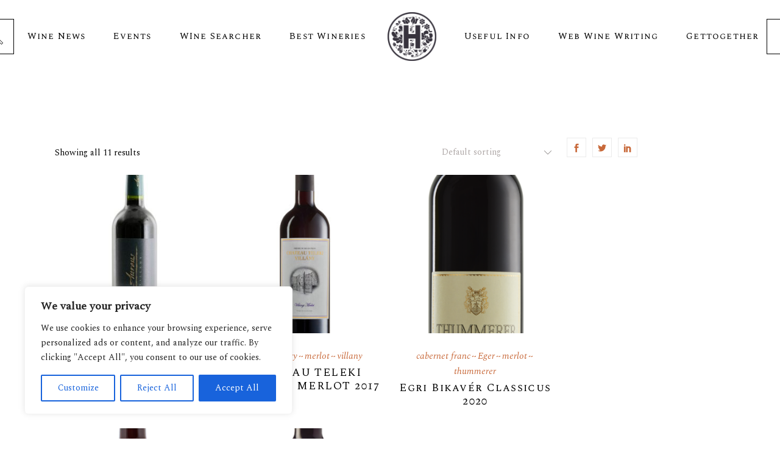

--- FILE ---
content_type: text/html; charset=UTF-8
request_url: https://hungarianwines.eu/product-tag/merlot/
body_size: 25391
content:
<!DOCTYPE html>
<html lang="en-US">
<head>
<meta charset="UTF-8">
<meta name="viewport" content="width=device-width, initial-scale=1, user-scalable=yes">
<link rel="profile" href="http://gmpg.org/xfn/11">
<meta name='robots' content='index, follow, max-image-preview:large, max-snippet:-1, max-video-preview:-1' />
<!-- This site is optimized with the Yoast SEO Premium plugin v18.1 (Yoast SEO v18.2) - https://yoast.com/wordpress/plugins/seo/ -->
<title>merlot Archives - Hungarianwines</title>
<link rel="canonical" href="https://hungarianwines.eu/product-tag/merlot/" />
<meta property="og:locale" content="en_US" />
<meta property="og:type" content="article" />
<meta property="og:title" content="merlot Archives" />
<meta property="og:url" content="https://hungarianwines.eu/product-tag/merlot/" />
<meta property="og:site_name" content="Hungarianwines" />
<meta name="twitter:card" content="summary_large_image" />
<meta name="twitter:site" content="@hungarian_wine" />
<script type="application/ld+json" class="yoast-schema-graph">{"@context":"https://schema.org","@graph":[{"@type":"Organization","@id":"https://hungarianwines.eu/#organization","name":"Nemos Creative Ltd.","url":"https://hungarianwines.eu/","sameAs":["https://www.facebook.com/hungarianwines.eu","https://www.instagram.com/hungarianwines.eu/","https://www.linkedin.com/company/hungarianwines/","https://twitter.com/hungarian_wine"],"logo":{"@type":"ImageObject","@id":"https://hungarianwines.eu/#logo","inLanguage":"en-US","url":"https://hungarianwines.eu/wp-content/uploads/2020/07/hungarianwines-logo-300-e1595914033459.png","contentUrl":"https://hungarianwines.eu/wp-content/uploads/2020/07/hungarianwines-logo-300-e1595914033459.png","width":200,"height":200,"caption":"Nemos Creative Ltd."},"image":{"@id":"https://hungarianwines.eu/#logo"}},{"@type":"WebSite","@id":"https://hungarianwines.eu/#website","url":"https://hungarianwines.eu/","name":"Hungarianwines","description":"Wines of Hungary","publisher":{"@id":"https://hungarianwines.eu/#organization"},"potentialAction":[{"@type":"SearchAction","target":{"@type":"EntryPoint","urlTemplate":"https://hungarianwines.eu/?s={search_term_string}"},"query-input":"required name=search_term_string"}],"inLanguage":"en-US"},{"@type":"CollectionPage","@id":"https://hungarianwines.eu/product-tag/merlot/#webpage","url":"https://hungarianwines.eu/product-tag/merlot/","name":"merlot Archives - Hungarianwines","isPartOf":{"@id":"https://hungarianwines.eu/#website"},"breadcrumb":{"@id":"https://hungarianwines.eu/product-tag/merlot/#breadcrumb"},"inLanguage":"en-US","potentialAction":[{"@type":"ReadAction","target":["https://hungarianwines.eu/product-tag/merlot/"]}]},{"@type":"BreadcrumbList","@id":"https://hungarianwines.eu/product-tag/merlot/#breadcrumb","itemListElement":[{"@type":"ListItem","position":1,"name":"Home","item":"https://hungarianwines.eu/"},{"@type":"ListItem","position":2,"name":"merlot"}]}]}</script>
<!-- / Yoast SEO Premium plugin. -->
<script type='application/javascript'>console.log('PixelYourSite Free version 9.4.7.1');</script>
<link rel='dns-prefetch' href='//www.googletagmanager.com' />
<link rel='dns-prefetch' href='//fonts.googleapis.com' />
<link rel="alternate" type="application/rss+xml" title="Hungarianwines &raquo; Feed" href="https://hungarianwines.eu/feed/" />
<link rel="alternate" type="application/rss+xml" title="Hungarianwines &raquo; Comments Feed" href="https://hungarianwines.eu/comments/feed/" />
<link rel="alternate" type="text/calendar" title="Hungarianwines &raquo; iCal Feed" href="https://hungarianwines.eu/events/?ical=1" />
<link rel="alternate" type="application/rss+xml" title="Hungarianwines &raquo; merlot Tag Feed" href="https://hungarianwines.eu/product-tag/merlot/feed/" />
<!-- <link rel='stylesheet' id='dripicons-css' href='https://hungarianwines.eu/wp-content/plugins/aperitif-core/inc/icons/dripicons/assets/css/dripicons.min.css?ver=6.1.9' type='text/css' media='all' /> -->
<!-- <link rel='stylesheet' id='elegant-icons-css' href='https://hungarianwines.eu/wp-content/plugins/aperitif-core/inc/icons/elegant-icons/assets/css/elegant-icons.min.css?ver=6.1.9' type='text/css' media='all' /> -->
<!-- <link rel='stylesheet' id='qode-font-awesome-css' href='https://hungarianwines.eu/wp-content/plugins/aperitif-core/inc/icons/font-awesome/assets/css/all.min.css?ver=6.1.9' type='text/css' media='all' /> -->
<!-- <link rel='stylesheet' id='ionicons-css' href='https://hungarianwines.eu/wp-content/plugins/aperitif-core/inc/icons/ionicons/assets/css/ionicons.min.css?ver=6.1.9' type='text/css' media='all' /> -->
<!-- <link rel='stylesheet' id='linea-icons-css' href='https://hungarianwines.eu/wp-content/plugins/aperitif-core/inc/icons/linea-icons/assets/css/linea-icons.min.css?ver=6.1.9' type='text/css' media='all' /> -->
<!-- <link rel='stylesheet' id='linear-icons-css' href='https://hungarianwines.eu/wp-content/plugins/aperitif-core/inc/icons/linear-icons/assets/css/linear-icons.min.css?ver=6.1.9' type='text/css' media='all' /> -->
<link rel="stylesheet" type="text/css" href="//hungarianwines.eu/wp-content/cache/wpfc-minified/8m2s52mi/advns.css" media="all"/>
<link rel='stylesheet' id='material-icons-css' href='https://fonts.googleapis.com/icon?family=Material+Icons&#038;ver=6.1.9' type='text/css' media='all' />
<!-- <link rel='stylesheet' id='simple-line-icons-css' href='https://hungarianwines.eu/wp-content/plugins/aperitif-core/inc/icons/simple-line-icons/assets/css/simple-line-icons.min.css?ver=6.1.9' type='text/css' media='all' /> -->
<!-- <link rel='stylesheet' id='sbi_styles-css' href='https://hungarianwines.eu/wp-content/plugins/instagram-feed/css/sbi-styles.min.css?ver=6.2.7' type='text/css' media='all' /> -->
<!-- <link rel='stylesheet' id='wp-block-library-css' href='https://hungarianwines.eu/wp-includes/css/dist/block-library/style.min.css?ver=6.1.9' type='text/css' media='all' /> -->
<!-- <link rel='stylesheet' id='wc-blocks-vendors-style-css' href='https://hungarianwines.eu/wp-content/plugins/woocommerce/packages/woocommerce-blocks/build/wc-blocks-vendors-style.css?ver=9.4.3' type='text/css' media='all' /> -->
<!-- <link rel='stylesheet' id='wc-blocks-style-css' href='https://hungarianwines.eu/wp-content/plugins/woocommerce/packages/woocommerce-blocks/build/wc-blocks-style.css?ver=9.4.3' type='text/css' media='all' /> -->
<!-- <link rel='stylesheet' id='classic-theme-styles-css' href='https://hungarianwines.eu/wp-includes/css/classic-themes.min.css?ver=1' type='text/css' media='all' /> -->
<link rel="stylesheet" type="text/css" href="//hungarianwines.eu/wp-content/cache/wpfc-minified/fqf2xqwg/advns.css" media="all"/>
<style id='global-styles-inline-css' type='text/css'>
body{--wp--preset--color--black: #000000;--wp--preset--color--cyan-bluish-gray: #abb8c3;--wp--preset--color--white: #ffffff;--wp--preset--color--pale-pink: #f78da7;--wp--preset--color--vivid-red: #cf2e2e;--wp--preset--color--luminous-vivid-orange: #ff6900;--wp--preset--color--luminous-vivid-amber: #fcb900;--wp--preset--color--light-green-cyan: #7bdcb5;--wp--preset--color--vivid-green-cyan: #00d084;--wp--preset--color--pale-cyan-blue: #8ed1fc;--wp--preset--color--vivid-cyan-blue: #0693e3;--wp--preset--color--vivid-purple: #9b51e0;--wp--preset--gradient--vivid-cyan-blue-to-vivid-purple: linear-gradient(135deg,rgba(6,147,227,1) 0%,rgb(155,81,224) 100%);--wp--preset--gradient--light-green-cyan-to-vivid-green-cyan: linear-gradient(135deg,rgb(122,220,180) 0%,rgb(0,208,130) 100%);--wp--preset--gradient--luminous-vivid-amber-to-luminous-vivid-orange: linear-gradient(135deg,rgba(252,185,0,1) 0%,rgba(255,105,0,1) 100%);--wp--preset--gradient--luminous-vivid-orange-to-vivid-red: linear-gradient(135deg,rgba(255,105,0,1) 0%,rgb(207,46,46) 100%);--wp--preset--gradient--very-light-gray-to-cyan-bluish-gray: linear-gradient(135deg,rgb(238,238,238) 0%,rgb(169,184,195) 100%);--wp--preset--gradient--cool-to-warm-spectrum: linear-gradient(135deg,rgb(74,234,220) 0%,rgb(151,120,209) 20%,rgb(207,42,186) 40%,rgb(238,44,130) 60%,rgb(251,105,98) 80%,rgb(254,248,76) 100%);--wp--preset--gradient--blush-light-purple: linear-gradient(135deg,rgb(255,206,236) 0%,rgb(152,150,240) 100%);--wp--preset--gradient--blush-bordeaux: linear-gradient(135deg,rgb(254,205,165) 0%,rgb(254,45,45) 50%,rgb(107,0,62) 100%);--wp--preset--gradient--luminous-dusk: linear-gradient(135deg,rgb(255,203,112) 0%,rgb(199,81,192) 50%,rgb(65,88,208) 100%);--wp--preset--gradient--pale-ocean: linear-gradient(135deg,rgb(255,245,203) 0%,rgb(182,227,212) 50%,rgb(51,167,181) 100%);--wp--preset--gradient--electric-grass: linear-gradient(135deg,rgb(202,248,128) 0%,rgb(113,206,126) 100%);--wp--preset--gradient--midnight: linear-gradient(135deg,rgb(2,3,129) 0%,rgb(40,116,252) 100%);--wp--preset--duotone--dark-grayscale: url('#wp-duotone-dark-grayscale');--wp--preset--duotone--grayscale: url('#wp-duotone-grayscale');--wp--preset--duotone--purple-yellow: url('#wp-duotone-purple-yellow');--wp--preset--duotone--blue-red: url('#wp-duotone-blue-red');--wp--preset--duotone--midnight: url('#wp-duotone-midnight');--wp--preset--duotone--magenta-yellow: url('#wp-duotone-magenta-yellow');--wp--preset--duotone--purple-green: url('#wp-duotone-purple-green');--wp--preset--duotone--blue-orange: url('#wp-duotone-blue-orange');--wp--preset--font-size--small: 13px;--wp--preset--font-size--medium: 20px;--wp--preset--font-size--large: 36px;--wp--preset--font-size--x-large: 42px;--wp--preset--spacing--20: 0.44rem;--wp--preset--spacing--30: 0.67rem;--wp--preset--spacing--40: 1rem;--wp--preset--spacing--50: 1.5rem;--wp--preset--spacing--60: 2.25rem;--wp--preset--spacing--70: 3.38rem;--wp--preset--spacing--80: 5.06rem;}:where(.is-layout-flex){gap: 0.5em;}body .is-layout-flow > .alignleft{float: left;margin-inline-start: 0;margin-inline-end: 2em;}body .is-layout-flow > .alignright{float: right;margin-inline-start: 2em;margin-inline-end: 0;}body .is-layout-flow > .aligncenter{margin-left: auto !important;margin-right: auto !important;}body .is-layout-constrained > .alignleft{float: left;margin-inline-start: 0;margin-inline-end: 2em;}body .is-layout-constrained > .alignright{float: right;margin-inline-start: 2em;margin-inline-end: 0;}body .is-layout-constrained > .aligncenter{margin-left: auto !important;margin-right: auto !important;}body .is-layout-constrained > :where(:not(.alignleft):not(.alignright):not(.alignfull)){max-width: var(--wp--style--global--content-size);margin-left: auto !important;margin-right: auto !important;}body .is-layout-constrained > .alignwide{max-width: var(--wp--style--global--wide-size);}body .is-layout-flex{display: flex;}body .is-layout-flex{flex-wrap: wrap;align-items: center;}body .is-layout-flex > *{margin: 0;}:where(.wp-block-columns.is-layout-flex){gap: 2em;}.has-black-color{color: var(--wp--preset--color--black) !important;}.has-cyan-bluish-gray-color{color: var(--wp--preset--color--cyan-bluish-gray) !important;}.has-white-color{color: var(--wp--preset--color--white) !important;}.has-pale-pink-color{color: var(--wp--preset--color--pale-pink) !important;}.has-vivid-red-color{color: var(--wp--preset--color--vivid-red) !important;}.has-luminous-vivid-orange-color{color: var(--wp--preset--color--luminous-vivid-orange) !important;}.has-luminous-vivid-amber-color{color: var(--wp--preset--color--luminous-vivid-amber) !important;}.has-light-green-cyan-color{color: var(--wp--preset--color--light-green-cyan) !important;}.has-vivid-green-cyan-color{color: var(--wp--preset--color--vivid-green-cyan) !important;}.has-pale-cyan-blue-color{color: var(--wp--preset--color--pale-cyan-blue) !important;}.has-vivid-cyan-blue-color{color: var(--wp--preset--color--vivid-cyan-blue) !important;}.has-vivid-purple-color{color: var(--wp--preset--color--vivid-purple) !important;}.has-black-background-color{background-color: var(--wp--preset--color--black) !important;}.has-cyan-bluish-gray-background-color{background-color: var(--wp--preset--color--cyan-bluish-gray) !important;}.has-white-background-color{background-color: var(--wp--preset--color--white) !important;}.has-pale-pink-background-color{background-color: var(--wp--preset--color--pale-pink) !important;}.has-vivid-red-background-color{background-color: var(--wp--preset--color--vivid-red) !important;}.has-luminous-vivid-orange-background-color{background-color: var(--wp--preset--color--luminous-vivid-orange) !important;}.has-luminous-vivid-amber-background-color{background-color: var(--wp--preset--color--luminous-vivid-amber) !important;}.has-light-green-cyan-background-color{background-color: var(--wp--preset--color--light-green-cyan) !important;}.has-vivid-green-cyan-background-color{background-color: var(--wp--preset--color--vivid-green-cyan) !important;}.has-pale-cyan-blue-background-color{background-color: var(--wp--preset--color--pale-cyan-blue) !important;}.has-vivid-cyan-blue-background-color{background-color: var(--wp--preset--color--vivid-cyan-blue) !important;}.has-vivid-purple-background-color{background-color: var(--wp--preset--color--vivid-purple) !important;}.has-black-border-color{border-color: var(--wp--preset--color--black) !important;}.has-cyan-bluish-gray-border-color{border-color: var(--wp--preset--color--cyan-bluish-gray) !important;}.has-white-border-color{border-color: var(--wp--preset--color--white) !important;}.has-pale-pink-border-color{border-color: var(--wp--preset--color--pale-pink) !important;}.has-vivid-red-border-color{border-color: var(--wp--preset--color--vivid-red) !important;}.has-luminous-vivid-orange-border-color{border-color: var(--wp--preset--color--luminous-vivid-orange) !important;}.has-luminous-vivid-amber-border-color{border-color: var(--wp--preset--color--luminous-vivid-amber) !important;}.has-light-green-cyan-border-color{border-color: var(--wp--preset--color--light-green-cyan) !important;}.has-vivid-green-cyan-border-color{border-color: var(--wp--preset--color--vivid-green-cyan) !important;}.has-pale-cyan-blue-border-color{border-color: var(--wp--preset--color--pale-cyan-blue) !important;}.has-vivid-cyan-blue-border-color{border-color: var(--wp--preset--color--vivid-cyan-blue) !important;}.has-vivid-purple-border-color{border-color: var(--wp--preset--color--vivid-purple) !important;}.has-vivid-cyan-blue-to-vivid-purple-gradient-background{background: var(--wp--preset--gradient--vivid-cyan-blue-to-vivid-purple) !important;}.has-light-green-cyan-to-vivid-green-cyan-gradient-background{background: var(--wp--preset--gradient--light-green-cyan-to-vivid-green-cyan) !important;}.has-luminous-vivid-amber-to-luminous-vivid-orange-gradient-background{background: var(--wp--preset--gradient--luminous-vivid-amber-to-luminous-vivid-orange) !important;}.has-luminous-vivid-orange-to-vivid-red-gradient-background{background: var(--wp--preset--gradient--luminous-vivid-orange-to-vivid-red) !important;}.has-very-light-gray-to-cyan-bluish-gray-gradient-background{background: var(--wp--preset--gradient--very-light-gray-to-cyan-bluish-gray) !important;}.has-cool-to-warm-spectrum-gradient-background{background: var(--wp--preset--gradient--cool-to-warm-spectrum) !important;}.has-blush-light-purple-gradient-background{background: var(--wp--preset--gradient--blush-light-purple) !important;}.has-blush-bordeaux-gradient-background{background: var(--wp--preset--gradient--blush-bordeaux) !important;}.has-luminous-dusk-gradient-background{background: var(--wp--preset--gradient--luminous-dusk) !important;}.has-pale-ocean-gradient-background{background: var(--wp--preset--gradient--pale-ocean) !important;}.has-electric-grass-gradient-background{background: var(--wp--preset--gradient--electric-grass) !important;}.has-midnight-gradient-background{background: var(--wp--preset--gradient--midnight) !important;}.has-small-font-size{font-size: var(--wp--preset--font-size--small) !important;}.has-medium-font-size{font-size: var(--wp--preset--font-size--medium) !important;}.has-large-font-size{font-size: var(--wp--preset--font-size--large) !important;}.has-x-large-font-size{font-size: var(--wp--preset--font-size--x-large) !important;}
.wp-block-navigation a:where(:not(.wp-element-button)){color: inherit;}
:where(.wp-block-columns.is-layout-flex){gap: 2em;}
.wp-block-pullquote{font-size: 1.5em;line-height: 1.6;}
</style>
<!-- <link rel='stylesheet' id='contact-form-7-css' href='https://hungarianwines.eu/wp-content/plugins/contact-form-7/includes/css/styles.css?ver=5.7.4' type='text/css' media='all' /> -->
<style>.wpcf7 .screen-reader-response {
position: absolute;
overflow: hidden;
clip: rect(1px, 1px, 1px, 1px);
clip-path: inset(50%);
height: 1px;
width: 1px;
margin: -1px;
padding: 0;
border: 0;
word-wrap: normal !important;
}
.wpcf7 form .wpcf7-response-output {
margin: 2em 0.5em 1em;
padding: 0.2em 1em;
border: 2px solid #00a0d2; }
.wpcf7 form.init .wpcf7-response-output,
.wpcf7 form.resetting .wpcf7-response-output,
.wpcf7 form.submitting .wpcf7-response-output {
display: none;
}
.wpcf7 form.sent .wpcf7-response-output {
border-color: #46b450; }
.wpcf7 form.failed .wpcf7-response-output,
.wpcf7 form.aborted .wpcf7-response-output {
border-color: #dc3232; }
.wpcf7 form.spam .wpcf7-response-output {
border-color: #f56e28; }
.wpcf7 form.invalid .wpcf7-response-output,
.wpcf7 form.unaccepted .wpcf7-response-output,
.wpcf7 form.payment-required .wpcf7-response-output {
border-color: #ffb900; }
.wpcf7-form-control-wrap {
position: relative;
}
.wpcf7-not-valid-tip {
color: #dc3232; font-size: 1em;
font-weight: normal;
display: block;
}
.use-floating-validation-tip .wpcf7-not-valid-tip {
position: relative;
top: -2ex;
left: 1em;
z-index: 100;
border: 1px solid #dc3232;
background: #fff;
padding: .2em .8em;
width: 24em;
}
.wpcf7-list-item {
display: inline-block;
margin: 0 0 0 1em;
}
.wpcf7-list-item-label::before,
.wpcf7-list-item-label::after {
content: " ";
}
.wpcf7-spinner {
visibility: hidden;
display: inline-block;
background-color: #23282d; opacity: 0.75;
width: 24px;
height: 24px;
border: none;
border-radius: 100%;
padding: 0;
margin: 0 24px;
position: relative;
}
form.submitting .wpcf7-spinner {
visibility: visible;
}
.wpcf7-spinner::before {
content: '';
position: absolute;
background-color: #fbfbfc; top: 4px;
left: 4px;
width: 6px;
height: 6px;
border: none;
border-radius: 100%;
transform-origin: 8px 8px;
animation-name: spin;
animation-duration: 1000ms;
animation-timing-function: linear;
animation-iteration-count: infinite;
}
@media (prefers-reduced-motion: reduce) {
.wpcf7-spinner::before {
animation-name: blink;
animation-duration: 2000ms;
}
}
@keyframes spin {
from {
transform: rotate(0deg);
}
to {
transform: rotate(360deg);
}
}
@keyframes blink {
from {
opacity: 0;
}
50% {
opacity: 1;
}
to {
opacity: 0;
}
}
.wpcf7 input[type="file"] {
cursor: pointer;
}
.wpcf7 input[type="file"]:disabled {
cursor: default;
}
.wpcf7 .wpcf7-submit:disabled {
cursor: not-allowed;
}
.wpcf7 input[type="url"],
.wpcf7 input[type="email"],
.wpcf7 input[type="tel"] {
direction: ltr;
}
.wpcf7-reflection > output {
display: list-item;
list-style: none;
}
.wpcf7-reflection > output[hidden] {
display: none;
}</style>
<style id='contact-form-7-inline-css' type='text/css'>
.wpcf7 .wpcf7-recaptcha iframe {margin-bottom: 0;}.wpcf7 .wpcf7-recaptcha[data-align="center"] > div {margin: 0 auto;}.wpcf7 .wpcf7-recaptcha[data-align="right"] > div {margin: 0 0 0 auto;}
</style>
<!-- <link rel='stylesheet' id='it_epoll_style-css' href='https://hungarianwines.eu/wp-content/plugins/epoll-wp-voting-pro/assets/css/it_epoll_frontend.css?ver=3.1.3' type='text/css' media='' /> -->
<!-- <link rel='stylesheet' id='rs-plugin-settings-css' href='https://hungarianwines.eu/wp-content/plugins/revslider/public/assets/css/rs6.css?ver=6.1.5' type='text/css' media='all' /> -->
<link rel="stylesheet" type="text/css" href="//hungarianwines.eu/wp-content/cache/wpfc-minified/kdi9odli/advns.css" media="all"/>
<style id='rs-plugin-settings-inline-css' type='text/css'>
#rs-demo-id {}
</style>
<!-- <link rel='stylesheet' id='dashicons-css' href='https://hungarianwines.eu/wp-includes/css/dashicons.min.css?ver=6.1.9' type='text/css' media='all' /> -->
<!-- <link rel='stylesheet' id='wopgld-bxslider-style-css' href='https://hungarianwines.eu/wp-content/plugins/woo-product-grid-list-design/css/jquery.bxslider.css?ver=1.0.6' type='text/css' media='all' /> -->
<!-- <link rel='stylesheet' id='wopgld-fontawesome-css' href='https://hungarianwines.eu/wp-content/plugins/woo-product-grid-list-design/css/font-awesome.min.css?ver=1.0.6' type='text/css' media='all' /> -->
<link rel="stylesheet" type="text/css" href="//hungarianwines.eu/wp-content/cache/wpfc-minified/etivlwm8/advns.css" media="all"/>
<link rel='stylesheet' id='wopgld-font-css' href='//fonts.googleapis.com/css?family=Bitter%7CHind%7CPlayfair+Display%3A400%2C400i%2C700%2C700i%2C900%2C900i%7COpen+Sans%3A400%2C500%2C600%2C700%2C900%7CLato%3A300%2C400%2C700%2C900%7CMontserrat%7CDroid+Sans%7CRoboto%7CLora%3A400%2C400i%2C700%2C700i%7CRoboto+Slab%7CRubik%7CMerriweather%3A300%2C400%2C700%2C900%7CPoppins%7CRopa+Sans%7CPlayfair+Display%7CRubik%7CSource+Sans+Pro%7CRoboto+Condensed%7CRoboto+Slab%3A300%2C400%2C700%7CAmatic+SC%3A400%2C700%7CQuicksand%7COswald%7CQuicksand%3A400%2C500%2C700&#038;ver=6.1.9' type='text/css' media='all' />
<!-- <link rel='stylesheet' id='wopgld-animation-style-css' href='https://hungarianwines.eu/wp-content/plugins/woo-product-grid-list-design/css/animate.css?ver=1.0.6' type='text/css' media='all' /> -->
<!-- <link rel='stylesheet' id='wopgld-scroll-style-css' href='https://hungarianwines.eu/wp-content/plugins/woo-product-grid-list-design/css/jquery.mCustomScrollbar.css?ver=1.0.6' type='text/css' media='all' /> -->
<!-- <link rel='stylesheet' id='wopgld-linear-style-css' href='https://hungarianwines.eu/wp-content/plugins/woo-product-grid-list-design/css/icon-font.min.css?ver=1.0.6' type='text/css' media='all' /> -->
<!-- <link rel='stylesheet' id='wopgld-frontend-style-css' href='https://hungarianwines.eu/wp-content/plugins/woo-product-grid-list-design/css/wopgld-frontend.css?ver=1.0.6' type='text/css' media='all' /> -->
<!-- <link rel='stylesheet' id='wopgld-responsive-style-css' href='https://hungarianwines.eu/wp-content/plugins/woo-product-grid-list-design/css/wopgld-responsive.css?ver=1.0.6' type='text/css' media='all' /> -->
<link rel="stylesheet" type="text/css" href="//hungarianwines.eu/wp-content/cache/wpfc-minified/8tkikgua/advns.css" media="all"/>
<style id='woocommerce-inline-inline-css' type='text/css'>
.woocommerce form .form-row .required { visibility: visible; }
</style>
<!-- <link rel='stylesheet' id='aws-style-css' href='https://hungarianwines.eu/wp-content/plugins/advanced-woo-search/assets/css/common.min.css?ver=3.02' type='text/css' media='all' /> -->
<!-- <link rel='stylesheet' id='select2-css' href='https://hungarianwines.eu/wp-content/plugins/woocommerce/assets/css/select2.css?ver=7.4.0' type='text/css' media='all' /> -->
<!-- <link rel='stylesheet' id='aperitif-core-dashboard-style-css' href='https://hungarianwines.eu/wp-content/plugins/aperitif-core/inc/core-dashboard/assets/css/core-dashboard.min.css?ver=6.1.9' type='text/css' media='all' /> -->
<!-- <link rel='stylesheet' id='perfect-scrollbar-css' href='https://hungarianwines.eu/wp-content/plugins/aperitif-core/assets/plugins/perfect-scrollbar/perfect-scrollbar.css?ver=6.1.9' type='text/css' media='all' /> -->
<!-- <link rel='stylesheet' id='aperitif-main-css' href='https://hungarianwines.eu/wp-content/themes/aperitif/assets/css/main.min.css?ver=6.1.9' type='text/css' media='all' /> -->
<!-- <link rel='stylesheet' id='aperitif-core-style-css' href='https://hungarianwines.eu/wp-content/plugins/aperitif-core/assets/css/aperitif-core.min.css?ver=6.1.9' type='text/css' media='all' /> -->
<!-- <link rel='stylesheet' id='aperitif-child-style-css' href='https://hungarianwines.eu/wp-content/themes/aperitif-child/style.css?ver=6.1.9' type='text/css' media='all' /> -->
<!-- <link rel='stylesheet' id='aperitif-style-css' href='https://hungarianwines.eu/wp-content/themes/aperitif/style.css?ver=6.1.9' type='text/css' media='all' /> -->
<link rel="stylesheet" type="text/css" href="//hungarianwines.eu/wp-content/cache/wpfc-minified/ftzh5z96/advns.css" media="all"/>
<style id='aperitif-style-inline-css' type='text/css'>
@media only screen and (max-width: 680px){h1 { font-size: 30px;}h2 { font-size: 25px;}h3 { font-size: 24px;}h4 { font-size: 20px;}}#qodef-page-footer-top-area { background-color: rgba(255,255,255,0);background-image: url(https://hungarianwines.eu/wp-content/uploads/2019/10/Footer-grafika.png);background-repeat: no-repeat;background-position: bottom center;}#qodef-page-footer-bottom-area { background-color: rgba(255,255,255,0);}.qodef-page-footer-inner { background-image: url(https://hungarianwines.eu/wp-content/uploads/2019/10/Footer-bckgd.jpg);background-repeat: repeat;background-position: center center;}.qodef-fullscreen-menu-holder { background-image: url(https://hungarianwines.eu/wp-content/uploads/2019/09/fs-bckgnd-img.jpg);}#qodef-mobile-header-navigation .qodef-m-inner { background-image: url(https://hungarianwines.eu/wp-content/uploads/2019/09/dd-menu-wide-img.jpg);}.qodef-header-navigation .qodef-menu-item--narrow .qodef-drop-down-second > .qodef-drop-down-second-inner ul { background-image: url(https://hungarianwines.eu/wp-content/uploads/2019/09/dd-menu-wide-img.jpg);}.qodef-header-navigation .qodef-menu-item--wide .qodef-drop-down-second { background-image: url(https://hungarianwines.eu/wp-content/uploads/2019/09/dd-menu-wide-img.jpg);background-size: cover;}#qodef-side-area { background-image: url(https://hungarianwines.eu/wp-content/uploads/2019/09/side-area-bckg.jpg);}.qodef-page-title .qodef-m-title { color: #000000;}p { color: #000000;}h1 { color: #000000;font-size: 35px;}h2 { color: #000000;font-size: 30px;}h3 { color: #000000;}h4 { color: #000000;}h5 { color: #000000;}h6 { color: #000000;}a, p a { color: #dd3333;}a:hover, p a:hover { color: #1e73be;}
</style>
<!-- <link rel='stylesheet' id='swiper-css' href='https://hungarianwines.eu/wp-content/themes/aperitif/assets/plugins/swiper/swiper.min.css?ver=6.1.9' type='text/css' media='all' /> -->
<!-- <link rel='stylesheet' id='magnific-popup-css' href='https://hungarianwines.eu/wp-content/themes/aperitif/assets/plugins/magnific-popup/magnific-popup.css?ver=6.1.9' type='text/css' media='all' /> -->
<link rel="stylesheet" type="text/css" href="//hungarianwines.eu/wp-content/cache/wpfc-minified/q4wij5gq/advns.css" media="all"/>
<link rel='stylesheet' id='aperitif-google-fonts-css' href='https://fonts.googleapis.com/css?family=Spectral+SC%3A400%2C400i%7CSpectral%3A400%2C400i%7CMontserrat%3A400%2C400i&#038;subset=latin-ext&#038;ver=1.0.0' type='text/css' media='all' />
<script type="text/template" id="tmpl-variation-template">
<div class="woocommerce-variation-description">{{{ data.variation.variation_description }}}</div>
<div class="woocommerce-variation-price">{{{ data.variation.price_html }}}</div>
<div class="woocommerce-variation-availability">{{{ data.variation.availability_html }}}</div>
</script>
<script type="text/template" id="tmpl-unavailable-variation-template">
<p>Sorry, this product is unavailable. Please choose a different combination.</p>
</script>
<script type='text/javascript' id='cookie-law-info-js-extra'>
/* <![CDATA[ */
var _ckyConfig = {"_ipData":[],"_assetsURL":"https:\/\/hungarianwines.eu\/wp-content\/plugins\/cookie-law-info\/lite\/frontend\/images\/","_publicURL":"https:\/\/hungarianwines.eu","_expiry":"365","_categories":[{"name":"Necessary","slug":"necessary","isNecessary":true,"ccpaDoNotSell":true,"cookies":[],"active":true,"defaultConsent":{"gdpr":true,"ccpa":true}},{"name":"Functional","slug":"functional","isNecessary":false,"ccpaDoNotSell":true,"cookies":[],"active":true,"defaultConsent":{"gdpr":false,"ccpa":false}},{"name":"Analytics","slug":"analytics","isNecessary":false,"ccpaDoNotSell":true,"cookies":[],"active":true,"defaultConsent":{"gdpr":false,"ccpa":false}},{"name":"Performance","slug":"performance","isNecessary":false,"ccpaDoNotSell":true,"cookies":[],"active":true,"defaultConsent":{"gdpr":false,"ccpa":false}},{"name":"Advertisement","slug":"advertisement","isNecessary":false,"ccpaDoNotSell":true,"cookies":[],"active":true,"defaultConsent":{"gdpr":false,"ccpa":false}}],"_activeLaw":"gdpr","_rootDomain":"","_block":"1","_showBanner":"1","_bannerConfig":{"settings":{"type":"box","preferenceCenterType":"popup","position":"bottom-left","applicableLaw":"gdpr"},"behaviours":{"reloadBannerOnAccept":false,"loadAnalyticsByDefault":false,"animations":{"onLoad":"animate","onHide":"sticky"}},"config":{"revisitConsent":{"status":true,"tag":"revisit-consent","position":"bottom-left","meta":{"url":"#"},"styles":{"background-color":"#0056A7"},"elements":{"title":{"type":"text","tag":"revisit-consent-title","status":true,"styles":{"color":"#0056a7"}}}},"preferenceCenter":{"toggle":{"status":true,"tag":"detail-category-toggle","type":"toggle","states":{"active":{"styles":{"background-color":"#1863DC"}},"inactive":{"styles":{"background-color":"#D0D5D2"}}}}},"categoryPreview":{"status":false,"toggle":{"status":true,"tag":"detail-category-preview-toggle","type":"toggle","states":{"active":{"styles":{"background-color":"#1863DC"}},"inactive":{"styles":{"background-color":"#D0D5D2"}}}}},"videoPlaceholder":{"status":true,"styles":{"background-color":"#000000","border-color":"#000000","color":"#ffffff"}},"readMore":{"status":false,"tag":"readmore-button","type":"link","meta":{"noFollow":true,"newTab":true},"styles":{"color":"#1863DC","background-color":"transparent","border-color":"transparent"}},"auditTable":{"status":true},"optOption":{"status":true,"toggle":{"status":true,"tag":"optout-option-toggle","type":"toggle","states":{"active":{"styles":{"background-color":"#1863dc"}},"inactive":{"styles":{"background-color":"#FFFFFF"}}}}}}},"_version":"3.2.1","_logConsent":"1","_tags":[{"tag":"accept-button","styles":{"color":"#FFFFFF","background-color":"#1863DC","border-color":"#1863DC"}},{"tag":"reject-button","styles":{"color":"#1863DC","background-color":"transparent","border-color":"#1863DC"}},{"tag":"settings-button","styles":{"color":"#1863DC","background-color":"transparent","border-color":"#1863DC"}},{"tag":"readmore-button","styles":{"color":"#1863DC","background-color":"transparent","border-color":"transparent"}},{"tag":"donotsell-button","styles":{"color":"#1863DC","background-color":"transparent","border-color":"transparent"}},{"tag":"accept-button","styles":{"color":"#FFFFFF","background-color":"#1863DC","border-color":"#1863DC"}},{"tag":"revisit-consent","styles":{"background-color":"#0056A7"}}],"_shortCodes":[{"key":"cky_readmore","content":"<a href=\"#\" class=\"cky-policy\" aria-label=\"Cookie Policy\" target=\"_blank\" rel=\"noopener\" data-cky-tag=\"readmore-button\">Cookie Policy<\/a>","tag":"readmore-button","status":false,"attributes":{"rel":"nofollow","target":"_blank"}},{"key":"cky_show_desc","content":"<button class=\"cky-show-desc-btn\" data-cky-tag=\"show-desc-button\" aria-label=\"Show more\">Show more<\/button>","tag":"show-desc-button","status":true,"attributes":[]},{"key":"cky_hide_desc","content":"<button class=\"cky-show-desc-btn\" data-cky-tag=\"hide-desc-button\" aria-label=\"Show less\">Show less<\/button>","tag":"hide-desc-button","status":true,"attributes":[]},{"key":"cky_category_toggle_label","content":"[cky_{{status}}_category_label] [cky_preference_{{category_slug}}_title]","tag":"","status":true,"attributes":[]},{"key":"cky_enable_category_label","content":"Enable","tag":"","status":true,"attributes":[]},{"key":"cky_disable_category_label","content":"Disable","tag":"","status":true,"attributes":[]},{"key":"cky_video_placeholder","content":"<div class=\"video-placeholder-normal\" data-cky-tag=\"video-placeholder\" id=\"[UNIQUEID]\"><p class=\"video-placeholder-text-normal\" data-cky-tag=\"placeholder-title\">Please accept cookies to access this content<\/p><\/div>","tag":"","status":true,"attributes":[]},{"key":"cky_enable_optout_label","content":"Enable","tag":"","status":true,"attributes":[]},{"key":"cky_disable_optout_label","content":"Disable","tag":"","status":true,"attributes":[]},{"key":"cky_optout_toggle_label","content":"[cky_{{status}}_optout_label] [cky_optout_option_title]","tag":"","status":true,"attributes":[]},{"key":"cky_optout_option_title","content":"Do Not Sell or Share My Personal Information","tag":"","status":true,"attributes":[]},{"key":"cky_optout_close_label","content":"Close","tag":"","status":true,"attributes":[]}],"_rtl":"","_providersToBlock":[]};
var _ckyStyles = {"css":".cky-overlay{background: #000000; opacity: 0.4; position: fixed; top: 0; left: 0; width: 100%; height: 100%; z-index: 99999999;}.cky-hide{display: none;}.cky-btn-revisit-wrapper{display: flex; align-items: center; justify-content: center; background: #0056a7; width: 45px; height: 45px; border-radius: 50%; position: fixed; z-index: 999999; cursor: pointer;}.cky-revisit-bottom-left{bottom: 15px; left: 15px;}.cky-revisit-bottom-right{bottom: 15px; right: 15px;}.cky-btn-revisit-wrapper .cky-btn-revisit{display: flex; align-items: center; justify-content: center; background: none; border: none; cursor: pointer; position: relative; margin: 0; padding: 0;}.cky-btn-revisit-wrapper .cky-btn-revisit img{max-width: fit-content; margin: 0; height: 30px; width: 30px;}.cky-revisit-bottom-left:hover::before{content: attr(data-tooltip); position: absolute; background: #4e4b66; color: #ffffff; left: calc(100% + 7px); font-size: 12px; line-height: 16px; width: max-content; padding: 4px 8px; border-radius: 4px;}.cky-revisit-bottom-left:hover::after{position: absolute; content: \"\"; border: 5px solid transparent; left: calc(100% + 2px); border-left-width: 0; border-right-color: #4e4b66;}.cky-revisit-bottom-right:hover::before{content: attr(data-tooltip); position: absolute; background: #4e4b66; color: #ffffff; right: calc(100% + 7px); font-size: 12px; line-height: 16px; width: max-content; padding: 4px 8px; border-radius: 4px;}.cky-revisit-bottom-right:hover::after{position: absolute; content: \"\"; border: 5px solid transparent; right: calc(100% + 2px); border-right-width: 0; border-left-color: #4e4b66;}.cky-revisit-hide{display: none;}.cky-consent-container{position: fixed; width: 440px; box-sizing: border-box; z-index: 9999999; border-radius: 6px;}.cky-consent-container .cky-consent-bar{background: #ffffff; border: 1px solid; padding: 20px 26px; box-shadow: 0 -1px 10px 0 #acabab4d; border-radius: 6px;}.cky-box-bottom-left{bottom: 40px; left: 40px;}.cky-box-bottom-right{bottom: 40px; right: 40px;}.cky-box-top-left{top: 40px; left: 40px;}.cky-box-top-right{top: 40px; right: 40px;}.cky-custom-brand-logo-wrapper .cky-custom-brand-logo{width: 100px; height: auto; margin: 0 0 12px 0;}.cky-notice .cky-title{color: #212121; font-weight: 700; font-size: 18px; line-height: 24px; margin: 0 0 12px 0;}.cky-notice-des *,.cky-preference-content-wrapper *,.cky-accordion-header-des *,.cky-gpc-wrapper .cky-gpc-desc *{font-size: 14px;}.cky-notice-des{color: #212121; font-size: 14px; line-height: 24px; font-weight: 400;}.cky-notice-des img{height: 25px; width: 25px;}.cky-consent-bar .cky-notice-des p,.cky-gpc-wrapper .cky-gpc-desc p,.cky-preference-body-wrapper .cky-preference-content-wrapper p,.cky-accordion-header-wrapper .cky-accordion-header-des p,.cky-cookie-des-table li div:last-child p{color: inherit; margin-top: 0; overflow-wrap: break-word;}.cky-notice-des P:last-child,.cky-preference-content-wrapper p:last-child,.cky-cookie-des-table li div:last-child p:last-child,.cky-gpc-wrapper .cky-gpc-desc p:last-child{margin-bottom: 0;}.cky-notice-des a.cky-policy,.cky-notice-des button.cky-policy{font-size: 14px; color: #1863dc; white-space: nowrap; cursor: pointer; background: transparent; border: 1px solid; text-decoration: underline;}.cky-notice-des button.cky-policy{padding: 0;}.cky-notice-des a.cky-policy:focus-visible,.cky-notice-des button.cky-policy:focus-visible,.cky-preference-content-wrapper .cky-show-desc-btn:focus-visible,.cky-accordion-header .cky-accordion-btn:focus-visible,.cky-preference-header .cky-btn-close:focus-visible,.cky-switch input[type=\"checkbox\"]:focus-visible,.cky-footer-wrapper a:focus-visible,.cky-btn:focus-visible{outline: 2px solid #1863dc; outline-offset: 2px;}.cky-btn:focus:not(:focus-visible),.cky-accordion-header .cky-accordion-btn:focus:not(:focus-visible),.cky-preference-content-wrapper .cky-show-desc-btn:focus:not(:focus-visible),.cky-btn-revisit-wrapper .cky-btn-revisit:focus:not(:focus-visible),.cky-preference-header .cky-btn-close:focus:not(:focus-visible),.cky-consent-bar .cky-banner-btn-close:focus:not(:focus-visible){outline: 0;}button.cky-show-desc-btn:not(:hover):not(:active){color: #1863dc; background: transparent;}button.cky-accordion-btn:not(:hover):not(:active),button.cky-banner-btn-close:not(:hover):not(:active),button.cky-btn-revisit:not(:hover):not(:active),button.cky-btn-close:not(:hover):not(:active){background: transparent;}.cky-consent-bar button:hover,.cky-modal.cky-modal-open button:hover,.cky-consent-bar button:focus,.cky-modal.cky-modal-open button:focus{text-decoration: none;}.cky-notice-btn-wrapper{display: flex; justify-content: flex-start; align-items: center; flex-wrap: wrap; margin-top: 16px;}.cky-notice-btn-wrapper .cky-btn{text-shadow: none; box-shadow: none;}.cky-btn{flex: auto; max-width: 100%; font-size: 14px; font-family: inherit; line-height: 24px; padding: 8px; font-weight: 500; margin: 0 8px 0 0; border-radius: 2px; cursor: pointer; text-align: center; text-transform: none; min-height: 0;}.cky-btn:hover{opacity: 0.8;}.cky-btn-customize{color: #1863dc; background: transparent; border: 2px solid #1863dc;}.cky-btn-reject{color: #1863dc; background: transparent; border: 2px solid #1863dc;}.cky-btn-accept{background: #1863dc; color: #ffffff; border: 2px solid #1863dc;}.cky-btn:last-child{margin-right: 0;}@media (max-width: 576px){.cky-box-bottom-left{bottom: 0; left: 0;}.cky-box-bottom-right{bottom: 0; right: 0;}.cky-box-top-left{top: 0; left: 0;}.cky-box-top-right{top: 0; right: 0;}}@media (max-width: 440px){.cky-box-bottom-left, .cky-box-bottom-right, .cky-box-top-left, .cky-box-top-right{width: 100%; max-width: 100%;}.cky-consent-container .cky-consent-bar{padding: 20px 0;}.cky-custom-brand-logo-wrapper, .cky-notice .cky-title, .cky-notice-des, .cky-notice-btn-wrapper{padding: 0 24px;}.cky-notice-des{max-height: 40vh; overflow-y: scroll;}.cky-notice-btn-wrapper{flex-direction: column; margin-top: 0;}.cky-btn{width: 100%; margin: 10px 0 0 0;}.cky-notice-btn-wrapper .cky-btn-customize{order: 2;}.cky-notice-btn-wrapper .cky-btn-reject{order: 3;}.cky-notice-btn-wrapper .cky-btn-accept{order: 1; margin-top: 16px;}}@media (max-width: 352px){.cky-notice .cky-title{font-size: 16px;}.cky-notice-des *{font-size: 12px;}.cky-notice-des, .cky-btn{font-size: 12px;}}.cky-modal.cky-modal-open{display: flex; visibility: visible; -webkit-transform: translate(-50%, -50%); -moz-transform: translate(-50%, -50%); -ms-transform: translate(-50%, -50%); -o-transform: translate(-50%, -50%); transform: translate(-50%, -50%); top: 50%; left: 50%; transition: all 1s ease;}.cky-modal{box-shadow: 0 32px 68px rgba(0, 0, 0, 0.3); margin: 0 auto; position: fixed; max-width: 100%; background: #ffffff; top: 50%; box-sizing: border-box; border-radius: 6px; z-index: 999999999; color: #212121; -webkit-transform: translate(-50%, 100%); -moz-transform: translate(-50%, 100%); -ms-transform: translate(-50%, 100%); -o-transform: translate(-50%, 100%); transform: translate(-50%, 100%); visibility: hidden; transition: all 0s ease;}.cky-preference-center{max-height: 79vh; overflow: hidden; width: 845px; overflow: hidden; flex: 1 1 0; display: flex; flex-direction: column; border-radius: 6px;}.cky-preference-header{display: flex; align-items: center; justify-content: space-between; padding: 22px 24px; border-bottom: 1px solid;}.cky-preference-header .cky-preference-title{font-size: 18px; font-weight: 700; line-height: 24px;}.cky-preference-header .cky-btn-close{margin: 0; cursor: pointer; vertical-align: middle; padding: 0; background: none; border: none; width: auto; height: auto; min-height: 0; line-height: 0; text-shadow: none; box-shadow: none;}.cky-preference-header .cky-btn-close img{margin: 0; height: 10px; width: 10px;}.cky-preference-body-wrapper{padding: 0 24px; flex: 1; overflow: auto; box-sizing: border-box;}.cky-preference-content-wrapper,.cky-gpc-wrapper .cky-gpc-desc{font-size: 14px; line-height: 24px; font-weight: 400; padding: 12px 0;}.cky-preference-content-wrapper{border-bottom: 1px solid;}.cky-preference-content-wrapper img{height: 25px; width: 25px;}.cky-preference-content-wrapper .cky-show-desc-btn{font-size: 14px; font-family: inherit; color: #1863dc; text-decoration: none; line-height: 24px; padding: 0; margin: 0; white-space: nowrap; cursor: pointer; background: transparent; border-color: transparent; text-transform: none; min-height: 0; text-shadow: none; box-shadow: none;}.cky-accordion-wrapper{margin-bottom: 10px;}.cky-accordion{border-bottom: 1px solid;}.cky-accordion:last-child{border-bottom: none;}.cky-accordion .cky-accordion-item{display: flex; margin-top: 10px;}.cky-accordion .cky-accordion-body{display: none;}.cky-accordion.cky-accordion-active .cky-accordion-body{display: block; padding: 0 22px; margin-bottom: 16px;}.cky-accordion-header-wrapper{cursor: pointer; width: 100%;}.cky-accordion-item .cky-accordion-header{display: flex; justify-content: space-between; align-items: center;}.cky-accordion-header .cky-accordion-btn{font-size: 16px; font-family: inherit; color: #212121; line-height: 24px; background: none; border: none; font-weight: 700; padding: 0; margin: 0; cursor: pointer; text-transform: none; min-height: 0; text-shadow: none; box-shadow: none;}.cky-accordion-header .cky-always-active{color: #008000; font-weight: 600; line-height: 24px; font-size: 14px;}.cky-accordion-header-des{font-size: 14px; line-height: 24px; margin: 10px 0 16px 0;}.cky-accordion-chevron{margin-right: 22px; position: relative; cursor: pointer;}.cky-accordion-chevron-hide{display: none;}.cky-accordion .cky-accordion-chevron i::before{content: \"\"; position: absolute; border-right: 1.4px solid; border-bottom: 1.4px solid; border-color: inherit; height: 6px; width: 6px; -webkit-transform: rotate(-45deg); -moz-transform: rotate(-45deg); -ms-transform: rotate(-45deg); -o-transform: rotate(-45deg); transform: rotate(-45deg); transition: all 0.2s ease-in-out; top: 8px;}.cky-accordion.cky-accordion-active .cky-accordion-chevron i::before{-webkit-transform: rotate(45deg); -moz-transform: rotate(45deg); -ms-transform: rotate(45deg); -o-transform: rotate(45deg); transform: rotate(45deg);}.cky-audit-table{background: #f4f4f4; border-radius: 6px;}.cky-audit-table .cky-empty-cookies-text{color: inherit; font-size: 12px; line-height: 24px; margin: 0; padding: 10px;}.cky-audit-table .cky-cookie-des-table{font-size: 12px; line-height: 24px; font-weight: normal; padding: 15px 10px; border-bottom: 1px solid; border-bottom-color: inherit; margin: 0;}.cky-audit-table .cky-cookie-des-table:last-child{border-bottom: none;}.cky-audit-table .cky-cookie-des-table li{list-style-type: none; display: flex; padding: 3px 0;}.cky-audit-table .cky-cookie-des-table li:first-child{padding-top: 0;}.cky-cookie-des-table li div:first-child{width: 100px; font-weight: 600; word-break: break-word; word-wrap: break-word;}.cky-cookie-des-table li div:last-child{flex: 1; word-break: break-word; word-wrap: break-word; margin-left: 8px;}.cky-footer-shadow{display: block; width: 100%; height: 40px; background: linear-gradient(180deg, rgba(255, 255, 255, 0) 0%, #ffffff 100%); position: absolute; bottom: calc(100% - 1px);}.cky-footer-wrapper{position: relative;}.cky-prefrence-btn-wrapper{display: flex; flex-wrap: wrap; align-items: center; justify-content: center; padding: 22px 24px; border-top: 1px solid;}.cky-prefrence-btn-wrapper .cky-btn{flex: auto; max-width: 100%; text-shadow: none; box-shadow: none;}.cky-btn-preferences{color: #1863dc; background: transparent; border: 2px solid #1863dc;}.cky-preference-header,.cky-preference-body-wrapper,.cky-preference-content-wrapper,.cky-accordion-wrapper,.cky-accordion,.cky-accordion-wrapper,.cky-footer-wrapper,.cky-prefrence-btn-wrapper{border-color: inherit;}@media (max-width: 845px){.cky-modal{max-width: calc(100% - 16px);}}@media (max-width: 576px){.cky-modal{max-width: 100%;}.cky-preference-center{max-height: 100vh;}.cky-prefrence-btn-wrapper{flex-direction: column;}.cky-accordion.cky-accordion-active .cky-accordion-body{padding-right: 0;}.cky-prefrence-btn-wrapper .cky-btn{width: 100%; margin: 10px 0 0 0;}.cky-prefrence-btn-wrapper .cky-btn-reject{order: 3;}.cky-prefrence-btn-wrapper .cky-btn-accept{order: 1; margin-top: 0;}.cky-prefrence-btn-wrapper .cky-btn-preferences{order: 2;}}@media (max-width: 425px){.cky-accordion-chevron{margin-right: 15px;}.cky-notice-btn-wrapper{margin-top: 0;}.cky-accordion.cky-accordion-active .cky-accordion-body{padding: 0 15px;}}@media (max-width: 352px){.cky-preference-header .cky-preference-title{font-size: 16px;}.cky-preference-header{padding: 16px 24px;}.cky-preference-content-wrapper *, .cky-accordion-header-des *{font-size: 12px;}.cky-preference-content-wrapper, .cky-preference-content-wrapper .cky-show-more, .cky-accordion-header .cky-always-active, .cky-accordion-header-des, .cky-preference-content-wrapper .cky-show-desc-btn, .cky-notice-des a.cky-policy{font-size: 12px;}.cky-accordion-header .cky-accordion-btn{font-size: 14px;}}.cky-switch{display: flex;}.cky-switch input[type=\"checkbox\"]{position: relative; width: 44px; height: 24px; margin: 0; background: #d0d5d2; -webkit-appearance: none; border-radius: 50px; cursor: pointer; outline: 0; border: none; top: 0;}.cky-switch input[type=\"checkbox\"]:checked{background: #1863dc;}.cky-switch input[type=\"checkbox\"]:before{position: absolute; content: \"\"; height: 20px; width: 20px; left: 2px; bottom: 2px; border-radius: 50%; background-color: white; -webkit-transition: 0.4s; transition: 0.4s; margin: 0;}.cky-switch input[type=\"checkbox\"]:after{display: none;}.cky-switch input[type=\"checkbox\"]:checked:before{-webkit-transform: translateX(20px); -ms-transform: translateX(20px); transform: translateX(20px);}@media (max-width: 425px){.cky-switch input[type=\"checkbox\"]{width: 38px; height: 21px;}.cky-switch input[type=\"checkbox\"]:before{height: 17px; width: 17px;}.cky-switch input[type=\"checkbox\"]:checked:before{-webkit-transform: translateX(17px); -ms-transform: translateX(17px); transform: translateX(17px);}}.cky-consent-bar .cky-banner-btn-close{position: absolute; right: 9px; top: 5px; background: none; border: none; cursor: pointer; padding: 0; margin: 0; min-height: 0; line-height: 0; height: auto; width: auto; text-shadow: none; box-shadow: none;}.cky-consent-bar .cky-banner-btn-close img{height: 9px; width: 9px; margin: 0;}.cky-notice-group{font-size: 14px; line-height: 24px; font-weight: 400; color: #212121;}.cky-notice-btn-wrapper .cky-btn-do-not-sell{font-size: 14px; line-height: 24px; padding: 6px 0; margin: 0; font-weight: 500; background: none; border-radius: 2px; border: none; cursor: pointer; text-align: left; color: #1863dc; background: transparent; border-color: transparent; box-shadow: none; text-shadow: none;}.cky-consent-bar .cky-banner-btn-close:focus-visible,.cky-notice-btn-wrapper .cky-btn-do-not-sell:focus-visible,.cky-opt-out-btn-wrapper .cky-btn:focus-visible,.cky-opt-out-checkbox-wrapper input[type=\"checkbox\"].cky-opt-out-checkbox:focus-visible{outline: 2px solid #1863dc; outline-offset: 2px;}@media (max-width: 440px){.cky-consent-container{width: 100%;}}@media (max-width: 352px){.cky-notice-des a.cky-policy, .cky-notice-btn-wrapper .cky-btn-do-not-sell{font-size: 12px;}}.cky-opt-out-wrapper{padding: 12px 0;}.cky-opt-out-wrapper .cky-opt-out-checkbox-wrapper{display: flex; align-items: center;}.cky-opt-out-checkbox-wrapper .cky-opt-out-checkbox-label{font-size: 16px; font-weight: 700; line-height: 24px; margin: 0 0 0 12px; cursor: pointer;}.cky-opt-out-checkbox-wrapper input[type=\"checkbox\"].cky-opt-out-checkbox{background-color: #ffffff; border: 1px solid black; width: 20px; height: 18.5px; margin: 0; -webkit-appearance: none; position: relative; display: flex; align-items: center; justify-content: center; border-radius: 2px; cursor: pointer;}.cky-opt-out-checkbox-wrapper input[type=\"checkbox\"].cky-opt-out-checkbox:checked{background-color: #1863dc; border: none;}.cky-opt-out-checkbox-wrapper input[type=\"checkbox\"].cky-opt-out-checkbox:checked::after{left: 6px; bottom: 4px; width: 7px; height: 13px; border: solid #ffffff; border-width: 0 3px 3px 0; border-radius: 2px; -webkit-transform: rotate(45deg); -ms-transform: rotate(45deg); transform: rotate(45deg); content: \"\"; position: absolute; box-sizing: border-box;}.cky-opt-out-checkbox-wrapper.cky-disabled .cky-opt-out-checkbox-label,.cky-opt-out-checkbox-wrapper.cky-disabled input[type=\"checkbox\"].cky-opt-out-checkbox{cursor: no-drop;}.cky-gpc-wrapper{margin: 0 0 0 32px;}.cky-footer-wrapper .cky-opt-out-btn-wrapper{display: flex; flex-wrap: wrap; align-items: center; justify-content: center; padding: 22px 24px;}.cky-opt-out-btn-wrapper .cky-btn{flex: auto; max-width: 100%; text-shadow: none; box-shadow: none;}.cky-opt-out-btn-wrapper .cky-btn-cancel{border: 1px solid #dedfe0; background: transparent; color: #858585;}.cky-opt-out-btn-wrapper .cky-btn-confirm{background: #1863dc; color: #ffffff; border: 1px solid #1863dc;}@media (max-width: 352px){.cky-opt-out-checkbox-wrapper .cky-opt-out-checkbox-label{font-size: 14px;}.cky-gpc-wrapper .cky-gpc-desc, .cky-gpc-wrapper .cky-gpc-desc *{font-size: 12px;}.cky-opt-out-checkbox-wrapper input[type=\"checkbox\"].cky-opt-out-checkbox{width: 16px; height: 16px;}.cky-opt-out-checkbox-wrapper input[type=\"checkbox\"].cky-opt-out-checkbox:checked::after{left: 5px; bottom: 4px; width: 3px; height: 9px;}.cky-gpc-wrapper{margin: 0 0 0 28px;}}.video-placeholder-youtube{background-size: 100% 100%; background-position: center; background-repeat: no-repeat; background-color: #b2b0b059; position: relative; display: flex; align-items: center; justify-content: center; max-width: 100%;}.video-placeholder-text-youtube{text-align: center; align-items: center; padding: 10px 16px; background-color: #000000cc; color: #ffffff; border: 1px solid; border-radius: 2px; cursor: pointer;}.video-placeholder-normal{background-image: url(\"\/wp-content\/plugins\/cookie-law-info\/lite\/frontend\/images\/placeholder.svg\"); background-size: 80px; background-position: center; background-repeat: no-repeat; background-color: #b2b0b059; position: relative; display: flex; align-items: flex-end; justify-content: center; max-width: 100%;}.video-placeholder-text-normal{align-items: center; padding: 10px 16px; text-align: center; border: 1px solid; border-radius: 2px; cursor: pointer;}.cky-rtl{direction: rtl; text-align: right;}.cky-rtl .cky-banner-btn-close{left: 9px; right: auto;}.cky-rtl .cky-notice-btn-wrapper .cky-btn:last-child{margin-right: 8px;}.cky-rtl .cky-notice-btn-wrapper .cky-btn:first-child{margin-right: 0;}.cky-rtl .cky-notice-btn-wrapper{margin-left: 0; margin-right: 15px;}.cky-rtl .cky-prefrence-btn-wrapper .cky-btn{margin-right: 8px;}.cky-rtl .cky-prefrence-btn-wrapper .cky-btn:first-child{margin-right: 0;}.cky-rtl .cky-accordion .cky-accordion-chevron i::before{border: none; border-left: 1.4px solid; border-top: 1.4px solid; left: 12px;}.cky-rtl .cky-accordion.cky-accordion-active .cky-accordion-chevron i::before{-webkit-transform: rotate(-135deg); -moz-transform: rotate(-135deg); -ms-transform: rotate(-135deg); -o-transform: rotate(-135deg); transform: rotate(-135deg);}@media (max-width: 768px){.cky-rtl .cky-notice-btn-wrapper{margin-right: 0;}}@media (max-width: 576px){.cky-rtl .cky-notice-btn-wrapper .cky-btn:last-child{margin-right: 0;}.cky-rtl .cky-prefrence-btn-wrapper .cky-btn{margin-right: 0;}.cky-rtl .cky-accordion.cky-accordion-active .cky-accordion-body{padding: 0 22px 0 0;}}@media (max-width: 425px){.cky-rtl .cky-accordion.cky-accordion-active .cky-accordion-body{padding: 0 15px 0 0;}}.cky-rtl .cky-opt-out-btn-wrapper .cky-btn{margin-right: 12px;}.cky-rtl .cky-opt-out-btn-wrapper .cky-btn:first-child{margin-right: 0;}.cky-rtl .cky-opt-out-checkbox-wrapper .cky-opt-out-checkbox-label{margin: 0 12px 0 0;}"};
/* ]]> */
</script>
<script src='//hungarianwines.eu/wp-content/cache/wpfc-minified/rphgz1a/advns.js' type="text/javascript"></script>
<!-- <script type='text/javascript' src='https://hungarianwines.eu/wp-content/plugins/cookie-law-info/lite/frontend/js/script.min.js?ver=3.2.1' id='cookie-law-info-js'></script> -->
<!-- <script type='text/javascript' src='https://hungarianwines.eu/wp-includes/js/jquery/jquery.min.js?ver=3.6.1' id='jquery-core-js'></script> -->
<!-- <script type='text/javascript' src='https://hungarianwines.eu/wp-includes/js/jquery/jquery-migrate.min.js?ver=3.3.2' id='jquery-migrate-js'></script> -->
<script type='text/javascript' id='sbi_scripts-js-extra'>
/* <![CDATA[ */
var sb_instagram_js_options = {"font_method":"svg","resized_url":"https:\/\/hungarianwines.eu\/wp-content\/uploads\/sb-instagram-feed-images\/","placeholder":"https:\/\/hungarianwines.eu\/wp-content\/plugins\/instagram-feed\/img\/placeholder.png","ajax_url":"https:\/\/hungarianwines.eu\/wp-admin\/admin-ajax.php"};
/* ]]> */
</script>
<script src='//hungarianwines.eu/wp-content/cache/wpfc-minified/96pkxkyy/advns.js' type="text/javascript"></script>
<!-- <script type='text/javascript' src='https://hungarianwines.eu/wp-content/plugins/instagram-feed/js/sbi-scripts.min.js?ver=6.2.7' id='sbi_scripts-js'></script> -->
<script type='text/javascript' id='google-analytics-opt-out-js-after'>
var gaProperty = 'G-MS2XL7T7G2';
var disableStr = 'ga-disable-' + gaProperty;
if ( document.cookie.indexOf( disableStr + '=true' ) > -1 ) {
window[disableStr] = true;
}
function gaOptout() {
document.cookie = disableStr + '=true; expires=Thu, 31 Dec 2099 23:59:59 UTC; path=/';
window[disableStr] = true;
}
</script>
<script type='text/javascript' async src='https://www.googletagmanager.com/gtag/js?id=G-MS2XL7T7G2' id='google-tag-manager-js'></script>
<script type='text/javascript' id='google-tag-manager-js-after'>
window.dataLayer = window.dataLayer || [];
function gtag(){dataLayer.push(arguments);}
gtag('js', new Date());
gtag('set', 'developer_id.dOGY3NW', true);
gtag('config', 'G-MS2XL7T7G2', {
'allow_google_signals': true,
'link_attribution': false,
'anonymize_ip': true,
'linker':{
'domains': [],
'allow_incoming': true,
},
'custom_map': {
'dimension1': 'logged_in'
},
'logged_in': 'no'
} );
</script>
<script type='text/javascript' id='it_epoll_ajax-js-extra'>
/* <![CDATA[ */
var it_epoll_ajax_obj = {"ajax_url":"https:\/\/hungarianwines.eu\/wp-admin\/admin-ajax.php"};
/* ]]> */
</script>
<script src='//hungarianwines.eu/wp-content/cache/wpfc-minified/7mtl84fd/advns.js' type="text/javascript"></script>
<!-- <script type='text/javascript' src='https://hungarianwines.eu/wp-content/plugins/epoll-wp-voting-pro/assets/js/it_epoll_vote.js?ver=3.1.3' id='it_epoll_ajax-js'></script> -->
<!-- <script type='text/javascript' src='https://hungarianwines.eu/wp-content/plugins/epoll-wp-voting-pro/assets/js/jquery.validate.min.js?ver=6.1.9' id='it_epoll_validetta_script-js'></script> -->
<!-- <script type='text/javascript' src='https://hungarianwines.eu/wp-content/plugins/epoll-wp-voting-pro/assets/js/it_epoll_frontend.js?ver=3.1.3' id='it_epoll_script-js'></script> -->
<!-- <script type='text/javascript' src='https://hungarianwines.eu/wp-content/plugins/revslider/public/assets/js/revolution.tools.min.js?ver=6.0' id='tp-tools-js'></script> -->
<!-- <script type='text/javascript' src='https://hungarianwines.eu/wp-content/plugins/revslider/public/assets/js/rs6.min.js?ver=6.1.5' id='revmin-js'></script> -->
<!-- <script src='https://hungarianwines.eu/wp-content/plugins/the-events-calendar/common/src/resources/js/underscore-before.js'></script> -->
<!-- <script type='text/javascript' src='https://hungarianwines.eu/wp-includes/js/underscore.min.js?ver=1.13.4' id='underscore-js'></script> -->
<!-- <script src='https://hungarianwines.eu/wp-content/plugins/the-events-calendar/common/src/resources/js/underscore-after.js'></script> -->
<script type='text/javascript' id='wp-util-js-extra'>
/* <![CDATA[ */
var _wpUtilSettings = {"ajax":{"url":"\/wp-admin\/admin-ajax.php"}};
/* ]]> */
</script>
<script src='//hungarianwines.eu/wp-content/cache/wpfc-minified/fe2hh9nx/advns.js' type="text/javascript"></script>
<!-- <script type='text/javascript' src='https://hungarianwines.eu/wp-includes/js/wp-util.min.js?ver=6.1.9' id='wp-util-js'></script> -->
<script type='text/javascript' id='wc-add-to-cart-variation-js-extra'>
/* <![CDATA[ */
var wc_add_to_cart_variation_params = {"wc_ajax_url":"\/?wc-ajax=%%endpoint%%","i18n_no_matching_variations_text":"Sorry, no products matched your selection. Please choose a different combination.","i18n_make_a_selection_text":"Please select some product options before adding this product to your cart.","i18n_unavailable_text":"Sorry, this product is unavailable. Please choose a different combination."};
/* ]]> */
</script>
<script src='//hungarianwines.eu/wp-content/cache/wpfc-minified/1cdh15h6/advns.js' type="text/javascript"></script>
<!-- <script type='text/javascript' src='https://hungarianwines.eu/wp-content/plugins/woocommerce/assets/js/frontend/add-to-cart-variation.js?ver=1.6' id='wc-add-to-cart-variation-js'></script> -->
<!-- <script type='text/javascript' src='https://hungarianwines.eu/wp-content/plugins/woo-product-grid-list-design/js/isotope.js?ver=1.0.6' id='wopgld-isotope-script-js'></script> -->
<!-- <script type='text/javascript' src='https://hungarianwines.eu/wp-content/plugins/woo-product-grid-list-design/js/jquery.bxslider.js?ver=1.0.6' id='wopgld-bxslider-script-js'></script> -->
<!-- <script type='text/javascript' src='https://hungarianwines.eu/wp-content/plugins/woo-product-grid-list-design/js/imagesloaded.min.js?ver=1.0.6' id='wopgld-imageloaded-script-js'></script> -->
<!-- <script type='text/javascript' src='https://hungarianwines.eu/wp-content/plugins/woo-product-grid-list-design/js/jquery.mCustomScrollbar.concat.min.js?ver=1.0.6' id='wopgld-scroll-script-js'></script> -->
<script type='text/javascript' id='wopgld-frontend-script-js-extra'>
/* <![CDATA[ */
var wopgld_frontend_js_params = {"ajax_url":"https:\/\/hungarianwines.eu\/wp-admin\/admin-ajax.php","ajax_nonce":"aec700f6c2"};
var wopgld_object_name = {"templateUrl":"https:\/\/hungarianwines.eu\/wp-content\/plugins\/woocommerce"};
/* ]]> */
</script>
<script src='//hungarianwines.eu/wp-content/cache/wpfc-minified/jlnt5u6i/advns.js' type="text/javascript"></script>
<!-- <script type='text/javascript' src='https://hungarianwines.eu/wp-content/plugins/woo-product-grid-list-design/js/wopgld-frontend.js?ver=1.0.6' id='wopgld-frontend-script-js'></script> -->
<!-- <script type='text/javascript' src='https://hungarianwines.eu/wp-content/plugins/woocommerce/assets/js/jquery-blockui/jquery.blockUI.min.js?ver=2.7.0-wc.7.4.0' id='jquery-blockui-js'></script> -->
<script type='text/javascript' id='wc-add-to-cart-js-extra'>
/* <![CDATA[ */
var wc_add_to_cart_params = {"ajax_url":"\/wp-admin\/admin-ajax.php","wc_ajax_url":"\/?wc-ajax=%%endpoint%%","i18n_view_cart":"View cart","cart_url":"https:\/\/hungarianwines.eu","is_cart":"","cart_redirect_after_add":"no"};
/* ]]> */
</script>
<script src='//hungarianwines.eu/wp-content/cache/wpfc-minified/1msw6itc/advns.js' type="text/javascript"></script>
<!-- <script type='text/javascript' src='https://hungarianwines.eu/wp-content/plugins/woocommerce/assets/js/frontend/add-to-cart.min.js?ver=7.4.0' id='wc-add-to-cart-js'></script> -->
<!-- <script type='text/javascript' src='https://hungarianwines.eu/wp-content/plugins/js_composer/assets/js/vendors/woocommerce-add-to-cart.js?ver=6.8.0' id='vc_woocommerce-add-to-cart-js-js'></script> -->
<!-- <script type='text/javascript' src='https://hungarianwines.eu/wp-content/plugins/pixelyoursite/dist/scripts/jquery.bind-first-0.2.3.min.js?ver=6.1.9' id='jquery-bind-first-js'></script> -->
<!-- <script type='text/javascript' src='https://hungarianwines.eu/wp-content/plugins/pixelyoursite/dist/scripts/js.cookie-2.1.3.min.js?ver=2.1.3' id='js-cookie-pys-js'></script> -->
<script type='text/javascript' id='pys-js-extra'>
/* <![CDATA[ */
var pysOptions = {"staticEvents":{"facebook":{"init_event":[{"delay":0,"type":"static","name":"PageView","pixelIds":["687056101860811"],"eventID":"cde84a23-4624-4e51-a57d-c73dd278811f","params":{"page_title":"merlot","post_type":"product_tag","post_id":1536,"plugin":"PixelYourSite","user_role":"guest","event_url":"hungarianwines.eu\/product-tag\/merlot\/"},"e_id":"init_event","ids":[],"hasTimeWindow":false,"timeWindow":0,"woo_order":"","edd_order":""}]}},"dynamicEvents":[],"triggerEvents":[],"triggerEventTypes":[],"facebook":{"pixelIds":["687056101860811"],"advancedMatching":[],"advancedMatchingEnabled":false,"removeMetadata":false,"contentParams":{"post_type":"product_tag","post_id":1536,"content_name":"merlot"},"commentEventEnabled":true,"wooVariableAsSimple":false,"downloadEnabled":true,"formEventEnabled":true,"serverApiEnabled":true,"wooCRSendFromServer":false,"send_external_id":null},"ga":{"trackingIds":["UA-93587609-1"],"enhanceLinkAttr":false,"anonimizeIP":false,"commentEventEnabled":true,"commentEventNonInteractive":false,"downloadEnabled":true,"downloadEventNonInteractive":false,"formEventEnabled":true,"crossDomainEnabled":false,"crossDomainAcceptIncoming":false,"crossDomainDomains":[],"isDebugEnabled":[""],"disableAdvertisingFeatures":false,"disableAdvertisingPersonalization":false,"wooVariableAsSimple":false},"debug":"","siteUrl":"https:\/\/hungarianwines.eu","ajaxUrl":"https:\/\/hungarianwines.eu\/wp-admin\/admin-ajax.php","ajax_event":"f2f6fd4417","enable_remove_download_url_param":"1","cookie_duration":"7","last_visit_duration":"60","enable_success_send_form":"","ajaxForServerEvent":"1","send_external_id":"1","external_id_expire":"180","gdpr":{"ajax_enabled":true,"all_disabled_by_api":false,"facebook_disabled_by_api":false,"analytics_disabled_by_api":false,"google_ads_disabled_by_api":false,"pinterest_disabled_by_api":false,"bing_disabled_by_api":false,"externalID_disabled_by_api":false,"facebook_prior_consent_enabled":true,"analytics_prior_consent_enabled":true,"google_ads_prior_consent_enabled":null,"pinterest_prior_consent_enabled":true,"bing_prior_consent_enabled":true,"cookiebot_integration_enabled":false,"cookiebot_facebook_consent_category":"marketing","cookiebot_analytics_consent_category":"statistics","cookiebot_tiktok_consent_category":"marketing","cookiebot_google_ads_consent_category":null,"cookiebot_pinterest_consent_category":"marketing","cookiebot_bing_consent_category":"marketing","consent_magic_integration_enabled":false,"real_cookie_banner_integration_enabled":false,"cookie_notice_integration_enabled":false,"cookie_law_info_integration_enabled":true},"cookie":{"disabled_all_cookie":false,"disabled_advanced_form_data_cookie":false,"disabled_landing_page_cookie":false,"disabled_first_visit_cookie":false,"disabled_trafficsource_cookie":false,"disabled_utmTerms_cookie":false,"disabled_utmId_cookie":false},"woo":{"enabled":true,"enabled_save_data_to_orders":true,"addToCartOnButtonEnabled":true,"addToCartOnButtonValueEnabled":true,"addToCartOnButtonValueOption":"price","singleProductId":null,"removeFromCartSelector":"form.woocommerce-cart-form .remove","addToCartCatchMethod":"add_cart_hook","is_order_received_page":false,"containOrderId":false},"edd":{"enabled":false}};
/* ]]> */
</script>
<script src='//hungarianwines.eu/wp-content/cache/wpfc-minified/g3asi33q/advns.js' type="text/javascript"></script>
<!-- <script type='text/javascript' src='https://hungarianwines.eu/wp-content/plugins/pixelyoursite/dist/scripts/public.js?ver=9.4.7.1' id='pys-js'></script> -->
<link rel="https://api.w.org/" href="https://hungarianwines.eu/wp-json/" /><link rel="alternate" type="application/json" href="https://hungarianwines.eu/wp-json/wp/v2/product_tag/1536" /><link rel="EditURI" type="application/rsd+xml" title="RSD" href="https://hungarianwines.eu/xmlrpc.php?rsd" />
<link rel="wlwmanifest" type="application/wlwmanifest+xml" href="https://hungarianwines.eu/wp-includes/wlwmanifest.xml" />
<meta name="generator" content="WordPress 6.1.9" />
<meta name="generator" content="WooCommerce 7.4.0" />
<style id="cky-style-inline">[data-cky-tag]{visibility:hidden;}</style><meta name="tec-api-version" content="v1"><meta name="tec-api-origin" content="https://hungarianwines.eu"><link rel="alternate" href="https://hungarianwines.eu/wp-json/tribe/events/v1/" />	<noscript><style>.woocommerce-product-gallery{ opacity: 1 !important; }</style></noscript>
<meta name="generator" content="Powered by WPBakery Page Builder - drag and drop page builder for WordPress."/>
<meta name="generator" content="Powered by Slider Revolution 6.1.5 - responsive, Mobile-Friendly Slider Plugin for WordPress with comfortable drag and drop interface." />
<link rel="icon" href="https://hungarianwines.eu/wp-content/uploads/2020/07/cropped-hungarianwines-logo-300-e1595914033459-32x32.png" sizes="32x32" />
<link rel="icon" href="https://hungarianwines.eu/wp-content/uploads/2020/07/cropped-hungarianwines-logo-300-e1595914033459-192x192.png" sizes="192x192" />
<link rel="apple-touch-icon" href="https://hungarianwines.eu/wp-content/uploads/2020/07/cropped-hungarianwines-logo-300-e1595914033459-180x180.png" />
<meta name="msapplication-TileImage" content="https://hungarianwines.eu/wp-content/uploads/2020/07/cropped-hungarianwines-logo-300-e1595914033459-270x270.png" />
<script type="text/javascript">function setREVStartSize(t){try{var h,e=document.getElementById(t.c).parentNode.offsetWidth;if(e=0===e||isNaN(e)?window.innerWidth:e,t.tabw=void 0===t.tabw?0:parseInt(t.tabw),t.thumbw=void 0===t.thumbw?0:parseInt(t.thumbw),t.tabh=void 0===t.tabh?0:parseInt(t.tabh),t.thumbh=void 0===t.thumbh?0:parseInt(t.thumbh),t.tabhide=void 0===t.tabhide?0:parseInt(t.tabhide),t.thumbhide=void 0===t.thumbhide?0:parseInt(t.thumbhide),t.mh=void 0===t.mh||""==t.mh||"auto"===t.mh?0:parseInt(t.mh,0),"fullscreen"===t.layout||"fullscreen"===t.l)h=Math.max(t.mh,window.innerHeight);else{for(var i in t.gw=Array.isArray(t.gw)?t.gw:[t.gw],t.rl)void 0!==t.gw[i]&&0!==t.gw[i]||(t.gw[i]=t.gw[i-1]);for(var i in t.gh=void 0===t.el||""===t.el||Array.isArray(t.el)&&0==t.el.length?t.gh:t.el,t.gh=Array.isArray(t.gh)?t.gh:[t.gh],t.rl)void 0!==t.gh[i]&&0!==t.gh[i]||(t.gh[i]=t.gh[i-1]);var r,a=new Array(t.rl.length),n=0;for(var i in t.tabw=t.tabhide>=e?0:t.tabw,t.thumbw=t.thumbhide>=e?0:t.thumbw,t.tabh=t.tabhide>=e?0:t.tabh,t.thumbh=t.thumbhide>=e?0:t.thumbh,t.rl)a[i]=t.rl[i]<window.innerWidth?0:t.rl[i];for(var i in r=a[0],a)r>a[i]&&0<a[i]&&(r=a[i],n=i);var d=e>t.gw[n]+t.tabw+t.thumbw?1:(e-(t.tabw+t.thumbw))/t.gw[n];h=t.gh[n]*d+(t.tabh+t.thumbh)}void 0===window.rs_init_css&&(window.rs_init_css=document.head.appendChild(document.createElement("style"))),document.getElementById(t.c).height=h,window.rs_init_css.innerHTML+="#"+t.c+"_wrapper { height: "+h+"px }"}catch(t){console.log("Failure at Presize of Slider:"+t)}};</script>
<noscript><style> .wpb_animate_when_almost_visible { opacity: 1; }</style></noscript>
<!-- Global site tag (gtag.js) - Google Analytics -->
<script async src="https://www.googletagmanager.com/gtag/js?id=UA-93587609-1
"></script>
<script>
window.dataLayer = window.dataLayer || [];
function gtag(){dataLayer.push(arguments);}
gtag('js', new Date());
gtag('config', 'UA-93587609-1');
</script>
<meta name="google-site-verification" content="3jZp3cLNzmf0e5gXsrWmjw6cTWskqfOzXqJFh0nEkeU" />
</head>
<body class="archive tax-product_tag term-merlot term-1536 theme-aperitif qode-framework-1.0 woocommerce woocommerce-page woocommerce-no-js tribe-no-js qodef-back-to-top--enabled  qodef-content-grid-1400 qodef-header--dark qodef-header--divided qodef-header-appearance--sticky qodef-mobile-header--standard qodef-drop-down-second--full-width aperitif-core-1.0 aperitif-child-child-1.0.0 aperitif-1.0.1 wpb-js-composer js-comp-ver-6.8.0 vc_responsive qodef-search--covers-header" itemscope itemtype="https://schema.org/WebPage">
<div id="qodef-page-wrapper" class="">
<div id="qodef-page-wrapper-inner">
<header id="qodef-page-header">
<div id="qodef-page-header-inner" >
<div class="qodef-divided--left">
<div id="aperitif_core_search_opener-2" class="widget widget_aperitif_core_search_opener qodef-header-widget-area-two" data-area="header-widget-two">			<a  style="margin: -2px 0 0;"					class="qodef-search-opener" href="javascript:void(0)">
<span class="qodef-search-opener-inner">
<span class="qodef-icon-linea-icons icon-basic-magnifier" ></span>	                                </span>
</a>
</div>	<nav class="qodef-header-navigation" role="navigation"
aria-label="Divided Left Menu">
<ul id="menu-divided-left-menu" class="menu"><li id="menu-item-14177" class="menu-item menu-item-type-post_type menu-item-object-page menu-item-14177"><a href="https://hungarianwines.eu/wine-news/"><span class="qodef-menu-item-inner"><span class="qodef-menu-item-text">Wine news</span></span></a></li>
<li id="menu-item-17805" class="menu-item menu-item-type-post_type menu-item-object-page menu-item-17805"><a href="https://hungarianwines.eu/wine-events/"><span class="qodef-menu-item-inner"><span class="qodef-menu-item-text">Events</span></span></a></li>
<li id="menu-item-14088" class="menu-item menu-item-type-post_type menu-item-object-page menu-item-14088"><a href="https://hungarianwines.eu/great-hungarian-wines/"><span class="qodef-menu-item-inner"><span class="qodef-menu-item-text">WIne Searcher</span></span></a></li>
<li id="menu-item-13347" class="menu-item menu-item-type-post_type menu-item-object-page menu-item-13347"><a href="https://hungarianwines.eu/best-wineries/"><span class="qodef-menu-item-inner"><span class="qodef-menu-item-text">Best Wineries</span></span></a></li>
</ul>	</nav>
</div>
<a itemprop="url" class="qodef-header-logo-link"
href="https://hungarianwines.eu/" style="height:80px" rel="home">
<img width="678" height="678" src="https://hungarianwines.eu/wp-content/uploads/2020/07/1.png" class="qodef-header-logo-image qodef--main" alt="logo main" loading="lazy" />	<img width="678" height="678" src="https://hungarianwines.eu/wp-content/uploads/2020/07/1.png" class="qodef-header-logo-image qodef--dark" alt="logo dark" loading="lazy" />	<img width="678" height="677" src="https://hungarianwines.eu/wp-content/uploads/2020/07/hungarianwines-logo-white.png" class="qodef-header-logo-image qodef--light" alt="logo main" loading="lazy" /></a>
<div class="qodef-divided--right">
<nav class="qodef-header-navigation" role="navigation"
aria-label="Divided Right Menu">
<ul id="menu-divided-right-menu" class="menu"><li id="menu-item-4467" class="menu-item menu-item-type-custom menu-item-object-custom menu-item-has-children menu-item-4467 qodef-menu-item--narrow"><a href="#"><span class="qodef-menu-item-inner"><span class="qodef-menu-item-text">Useful Info</span></span></a><span class="qodef-menu-arrow"></span>
<div class="qodef-drop-down-second"><div class="qodef-drop-down-second-inner"><ul class="sub-menu">
<li id="menu-item-4878" class="menu-item menu-item-type-post_type menu-item-object-page menu-item-4878"><a href="https://hungarianwines.eu/grapes/"><span class="qodef-menu-item-inner"><span class="qodef-menu-item-text">Grape Varieties</span></span></a></li>
<li id="menu-item-14072" class="menu-item menu-item-type-post_type menu-item-object-page menu-item-14072"><a href="https://hungarianwines.eu/wine-regions/"><span class="qodef-menu-item-inner"><span class="qodef-menu-item-text">Wine Regions</span></span></a></li>
<li id="menu-item-14242" class="menu-item menu-item-type-post_type menu-item-object-page menu-item-14242"><a href="https://hungarianwines.eu/trendy-places/"><span class="qodef-menu-item-inner"><span class="qodef-menu-item-text">Trendy Places</span></span></a></li>
<li id="menu-item-14273" class="menu-item menu-item-type-post_type menu-item-object-page menu-item-14273"><a href="https://hungarianwines.eu/downloads/"><span class="qodef-menu-item-inner"><span class="qodef-menu-item-text">Downloads</span></span></a></li>
<li id="menu-item-4936" class="menu-item menu-item-type-post_type menu-item-object-page menu-item-4936"><a href="https://hungarianwines.eu/vocabulary/"><span class="qodef-menu-item-inner"><span class="qodef-menu-item-text">Vocabulary</span></span></a></li>
<li id="menu-item-4902" class="menu-item menu-item-type-post_type menu-item-object-page menu-item-4902"><a href="https://hungarianwines.eu/importers/"><span class="qodef-menu-item-inner"><span class="qodef-menu-item-text">Wine Importers</span></span></a></li>
<li id="menu-item-4935" class="menu-item menu-item-type-post_type menu-item-object-page menu-item-4935"><a href="https://hungarianwines.eu/associations-authorities/"><span class="qodef-menu-item-inner"><span class="qodef-menu-item-text">Associations, Authorities</span></span></a></li>
<li id="menu-item-4771" class="menu-item menu-item-type-post_type menu-item-object-page menu-item-4771"><a href="https://hungarianwines.eu/our-team/"><span class="qodef-menu-item-inner"><span class="qodef-menu-item-text">About me</span></span></a></li>
</ul></div></div>
</li>
<li id="menu-item-4468" class="menu-item menu-item-type-custom menu-item-object-custom menu-item-has-children menu-item-4468 qodef-menu-item--narrow"><a href="#"><span class="qodef-menu-item-inner"><span class="qodef-menu-item-text">Web Wine Writing</span></span></a><span class="qodef-menu-arrow"></span>
<div class="qodef-drop-down-second"><div class="qodef-drop-down-second-inner"><ul class="sub-menu">
<li id="menu-item-20978" class="menu-item menu-item-type-post_type menu-item-object-page menu-item-20978"><a href="https://hungarianwines.eu/webwinewriting-2024/"><span class="qodef-menu-item-inner"><span class="qodef-menu-item-text">WebWineWriting 2024</span></span></a></li>
<li id="menu-item-19454" class="menu-item menu-item-type-post_type menu-item-object-page menu-item-19454"><a href="https://hungarianwines.eu/web-wine-writing-2023/"><span class="qodef-menu-item-inner"><span class="qodef-menu-item-text">WebWineWriting 2023</span></span></a></li>
<li id="menu-item-17921" class="menu-item menu-item-type-post_type menu-item-object-page menu-item-17921"><a href="https://hungarianwines.eu/web-wine-writing-2022/"><span class="qodef-menu-item-inner"><span class="qodef-menu-item-text">Web Wine Writing 2022</span></span></a></li>
<li id="menu-item-16317" class="menu-item menu-item-type-post_type menu-item-object-page menu-item-16317"><a href="https://hungarianwines.eu/web-wine-writing-2021/"><span class="qodef-menu-item-inner"><span class="qodef-menu-item-text">Web Wine Writing 2021</span></span></a></li>
<li id="menu-item-13299" class="menu-item menu-item-type-post_type menu-item-object-page menu-item-13299"><a href="https://hungarianwines.eu/web-wine-writing-2020/"><span class="qodef-menu-item-inner"><span class="qodef-menu-item-text">Web Wine Writing 2020</span></span></a></li>
<li id="menu-item-13300" class="menu-item menu-item-type-post_type menu-item-object-page menu-item-13300"><a href="https://hungarianwines.eu/web-wine-writing-2019/"><span class="qodef-menu-item-inner"><span class="qodef-menu-item-text">Web Wine Writing 2019</span></span></a></li>
<li id="menu-item-13301" class="menu-item menu-item-type-post_type menu-item-object-page menu-item-13301"><a href="https://hungarianwines.eu/www2018/"><span class="qodef-menu-item-inner"><span class="qodef-menu-item-text">Web Wine Writing 2018</span></span></a></li>
</ul></div></div>
</li>
<li id="menu-item-4469" class="menu-item menu-item-type-custom menu-item-object-custom menu-item-has-children menu-item-4469 qodef-menu-item--narrow"><a href="#"><span class="qodef-menu-item-inner"><span class="qodef-menu-item-text">Gettogether</span></span></a><span class="qodef-menu-arrow"></span>
<div class="qodef-drop-down-second"><div class="qodef-drop-down-second-inner"><ul class="sub-menu">
<li id="menu-item-20945" class="menu-item menu-item-type-post_type menu-item-object-page menu-item-20945"><a href="https://hungarianwines.eu/hungarianwines-gettogether-2024/"><span class="qodef-menu-item-inner"><span class="qodef-menu-item-text">Gettogether 2024</span></span></a></li>
<li id="menu-item-19547" class="menu-item menu-item-type-post_type menu-item-object-page menu-item-19547"><a href="https://hungarianwines.eu/hungarianwines-gettogether-2023/"><span class="qodef-menu-item-inner"><span class="qodef-menu-item-text">Gettogether 2023</span></span></a></li>
<li id="menu-item-17869" class="menu-item menu-item-type-post_type menu-item-object-page menu-item-17869"><a href="https://hungarianwines.eu/hungarianwines-gettogether-2022/"><span class="qodef-menu-item-inner"><span class="qodef-menu-item-text">Gettogether 2022</span></span></a></li>
<li id="menu-item-16196" class="menu-item menu-item-type-post_type menu-item-object-page menu-item-16196"><a href="https://hungarianwines.eu/hungarianwines-gettogether-2021/"><span class="qodef-menu-item-inner"><span class="qodef-menu-item-text">Gettogether 2021</span></span></a></li>
<li id="menu-item-14207" class="menu-item menu-item-type-post_type menu-item-object-page menu-item-14207"><a href="https://hungarianwines.eu/hungarianwines-gettogether-2020/"><span class="qodef-menu-item-inner"><span class="qodef-menu-item-text">Gettogether 2020</span></span></a></li>
</ul></div></div>
</li>
</ul>	</nav>
<div id="aperitif_core_side_area_opener-2" class="widget widget_aperitif_core_side_area_opener qodef-header-widget-area-one" data-area="header-widget-one">			<a itemprop="url"
class="qodef-side-area-opener qodef-side-area-opener--predefined"  			   href="#">
<span class="qodef-lines"><span class="qodef-line qodef-line-1"></span><span class="qodef-line qodef-line-2"></span><span class="qodef-line qodef-line-3"></span></span>			</a>
</div></div>
</div>
<div class="qodef-header-sticky">
<div class="qodef-header-sticky-inner  ">
<div class="qodef-divided--left">
<nav class="qodef-header-navigation" role="navigation"
aria-label="Divided Left Menu">
<ul id="menu-divided-left-menu-1" class="menu"><li class="menu-item menu-item-type-post_type menu-item-object-page menu-item-14177"><a href="https://hungarianwines.eu/wine-news/"><span class="qodef-menu-item-inner"><span class="qodef-menu-item-text">Wine news</span></span></a></li>
<li class="menu-item menu-item-type-post_type menu-item-object-page menu-item-17805"><a href="https://hungarianwines.eu/wine-events/"><span class="qodef-menu-item-inner"><span class="qodef-menu-item-text">Events</span></span></a></li>
<li class="menu-item menu-item-type-post_type menu-item-object-page menu-item-14088"><a href="https://hungarianwines.eu/great-hungarian-wines/"><span class="qodef-menu-item-inner"><span class="qodef-menu-item-text">WIne Searcher</span></span></a></li>
<li class="menu-item menu-item-type-post_type menu-item-object-page menu-item-13347"><a href="https://hungarianwines.eu/best-wineries/"><span class="qodef-menu-item-inner"><span class="qodef-menu-item-text">Best Wineries</span></span></a></li>
</ul>	</nav>
</div>
<a itemprop="url" class="qodef-header-logo-link"
href="https://hungarianwines.eu/" style="height:80px" rel="home">
<img width="678" height="678" src="https://hungarianwines.eu/wp-content/uploads/2020/07/1.png" class="qodef-header-logo-image qodef--main" alt="logo main" loading="lazy" />	<img width="678" height="678" src="https://hungarianwines.eu/wp-content/uploads/2020/07/1.png" class="qodef-header-logo-image qodef--dark" alt="logo dark" loading="lazy" />	<img width="678" height="677" src="https://hungarianwines.eu/wp-content/uploads/2020/07/hungarianwines-logo-white.png" class="qodef-header-logo-image qodef--light" alt="logo main" loading="lazy" /></a>		
<div class="qodef-divided--right">
<nav class="qodef-header-navigation" role="navigation"
aria-label="Divided Right Menu">
<ul id="menu-divided-right-menu-1" class="menu"><li class="menu-item menu-item-type-custom menu-item-object-custom menu-item-has-children menu-item-4467 qodef-menu-item--narrow"><a href="#"><span class="qodef-menu-item-inner"><span class="qodef-menu-item-text">Useful Info</span></span></a><span class="qodef-menu-arrow"></span>
<div class="qodef-drop-down-second"><div class="qodef-drop-down-second-inner"><ul class="sub-menu">
<li class="menu-item menu-item-type-post_type menu-item-object-page menu-item-4878"><a href="https://hungarianwines.eu/grapes/"><span class="qodef-menu-item-inner"><span class="qodef-menu-item-text">Grape Varieties</span></span></a></li>
<li class="menu-item menu-item-type-post_type menu-item-object-page menu-item-14072"><a href="https://hungarianwines.eu/wine-regions/"><span class="qodef-menu-item-inner"><span class="qodef-menu-item-text">Wine Regions</span></span></a></li>
<li class="menu-item menu-item-type-post_type menu-item-object-page menu-item-14242"><a href="https://hungarianwines.eu/trendy-places/"><span class="qodef-menu-item-inner"><span class="qodef-menu-item-text">Trendy Places</span></span></a></li>
<li class="menu-item menu-item-type-post_type menu-item-object-page menu-item-14273"><a href="https://hungarianwines.eu/downloads/"><span class="qodef-menu-item-inner"><span class="qodef-menu-item-text">Downloads</span></span></a></li>
<li class="menu-item menu-item-type-post_type menu-item-object-page menu-item-4936"><a href="https://hungarianwines.eu/vocabulary/"><span class="qodef-menu-item-inner"><span class="qodef-menu-item-text">Vocabulary</span></span></a></li>
<li class="menu-item menu-item-type-post_type menu-item-object-page menu-item-4902"><a href="https://hungarianwines.eu/importers/"><span class="qodef-menu-item-inner"><span class="qodef-menu-item-text">Wine Importers</span></span></a></li>
<li class="menu-item menu-item-type-post_type menu-item-object-page menu-item-4935"><a href="https://hungarianwines.eu/associations-authorities/"><span class="qodef-menu-item-inner"><span class="qodef-menu-item-text">Associations, Authorities</span></span></a></li>
<li class="menu-item menu-item-type-post_type menu-item-object-page menu-item-4771"><a href="https://hungarianwines.eu/our-team/"><span class="qodef-menu-item-inner"><span class="qodef-menu-item-text">About me</span></span></a></li>
</ul></div></div>
</li>
<li class="menu-item menu-item-type-custom menu-item-object-custom menu-item-has-children menu-item-4468 qodef-menu-item--narrow"><a href="#"><span class="qodef-menu-item-inner"><span class="qodef-menu-item-text">Web Wine Writing</span></span></a><span class="qodef-menu-arrow"></span>
<div class="qodef-drop-down-second"><div class="qodef-drop-down-second-inner"><ul class="sub-menu">
<li class="menu-item menu-item-type-post_type menu-item-object-page menu-item-20978"><a href="https://hungarianwines.eu/webwinewriting-2024/"><span class="qodef-menu-item-inner"><span class="qodef-menu-item-text">WebWineWriting 2024</span></span></a></li>
<li class="menu-item menu-item-type-post_type menu-item-object-page menu-item-19454"><a href="https://hungarianwines.eu/web-wine-writing-2023/"><span class="qodef-menu-item-inner"><span class="qodef-menu-item-text">WebWineWriting 2023</span></span></a></li>
<li class="menu-item menu-item-type-post_type menu-item-object-page menu-item-17921"><a href="https://hungarianwines.eu/web-wine-writing-2022/"><span class="qodef-menu-item-inner"><span class="qodef-menu-item-text">Web Wine Writing 2022</span></span></a></li>
<li class="menu-item menu-item-type-post_type menu-item-object-page menu-item-16317"><a href="https://hungarianwines.eu/web-wine-writing-2021/"><span class="qodef-menu-item-inner"><span class="qodef-menu-item-text">Web Wine Writing 2021</span></span></a></li>
<li class="menu-item menu-item-type-post_type menu-item-object-page menu-item-13299"><a href="https://hungarianwines.eu/web-wine-writing-2020/"><span class="qodef-menu-item-inner"><span class="qodef-menu-item-text">Web Wine Writing 2020</span></span></a></li>
<li class="menu-item menu-item-type-post_type menu-item-object-page menu-item-13300"><a href="https://hungarianwines.eu/web-wine-writing-2019/"><span class="qodef-menu-item-inner"><span class="qodef-menu-item-text">Web Wine Writing 2019</span></span></a></li>
<li class="menu-item menu-item-type-post_type menu-item-object-page menu-item-13301"><a href="https://hungarianwines.eu/www2018/"><span class="qodef-menu-item-inner"><span class="qodef-menu-item-text">Web Wine Writing 2018</span></span></a></li>
</ul></div></div>
</li>
<li class="menu-item menu-item-type-custom menu-item-object-custom menu-item-has-children menu-item-4469 qodef-menu-item--narrow"><a href="#"><span class="qodef-menu-item-inner"><span class="qodef-menu-item-text">Gettogether</span></span></a><span class="qodef-menu-arrow"></span>
<div class="qodef-drop-down-second"><div class="qodef-drop-down-second-inner"><ul class="sub-menu">
<li class="menu-item menu-item-type-post_type menu-item-object-page menu-item-20945"><a href="https://hungarianwines.eu/hungarianwines-gettogether-2024/"><span class="qodef-menu-item-inner"><span class="qodef-menu-item-text">Gettogether 2024</span></span></a></li>
<li class="menu-item menu-item-type-post_type menu-item-object-page menu-item-19547"><a href="https://hungarianwines.eu/hungarianwines-gettogether-2023/"><span class="qodef-menu-item-inner"><span class="qodef-menu-item-text">Gettogether 2023</span></span></a></li>
<li class="menu-item menu-item-type-post_type menu-item-object-page menu-item-17869"><a href="https://hungarianwines.eu/hungarianwines-gettogether-2022/"><span class="qodef-menu-item-inner"><span class="qodef-menu-item-text">Gettogether 2022</span></span></a></li>
<li class="menu-item menu-item-type-post_type menu-item-object-page menu-item-16196"><a href="https://hungarianwines.eu/hungarianwines-gettogether-2021/"><span class="qodef-menu-item-inner"><span class="qodef-menu-item-text">Gettogether 2021</span></span></a></li>
<li class="menu-item menu-item-type-post_type menu-item-object-page menu-item-14207"><a href="https://hungarianwines.eu/hungarianwines-gettogether-2020/"><span class="qodef-menu-item-inner"><span class="qodef-menu-item-text">Gettogether 2020</span></span></a></li>
</ul></div></div>
</li>
</ul>	</nav>
<div id="aperitif_core_search_opener-4" class="widget widget_aperitif_core_search_opener qodef-sticky-header-widget-area-one">			<a  					class="qodef-search-opener" href="javascript:void(0)">
<span class="qodef-search-opener-inner">
<span class="qodef-icon-linea-icons icon-basic-magnifier" ></span>	                                </span>
</a>
</div>		</div>
<form action="https://hungarianwines.eu/" class="qodef-search-cover" method="get">
<div class="qodef-form-holder">
<input type="text" placeholder="Search here..." name="s"
class="qodef-search-field" autocomplete="off" required/>
<a class="qodef-search-close qodef-search-close--icon-pack"
href="javascript:void(0)">
<span class="qodef-icon-linea-icons icon-arrows-remove" ></span>		</a>
</div>
</form>	</div>
</div><form action="https://hungarianwines.eu/" class="qodef-search-cover" method="get">
<div class="qodef-form-holder">
<input type="text" placeholder="Search here..." name="s"
class="qodef-search-field" autocomplete="off" required/>
<a class="qodef-search-close qodef-search-close--icon-pack"
href="javascript:void(0)">
<span class="qodef-icon-linea-icons icon-arrows-remove" ></span>		</a>
</div>
</form></header><header id="qodef-page-mobile-header">
<div id="qodef-page-mobile-header-inner">
<div class="qodef-mobile-logo-widget-wrapper qodef-content-grid">
<a itemprop="url" class="qodef-mobile-header-logo-link"
href="https://hungarianwines.eu/" style="height:80px" rel="home">
<img width="361" height="133" src="https://hungarianwines.eu/wp-content/uploads/2020/10/hungarianwines_NEW-150.png" class="qodef-header-logo-image qodef--main" alt="logo main" loading="lazy" />	<img width="678" height="677" src="https://hungarianwines.eu/wp-content/uploads/2020/07/hungarianwines-logo-white.png" class="qodef-header-logo-image qodef--dark" alt="logo dark" loading="lazy" /><img width="678" height="677" src="https://hungarianwines.eu/wp-content/uploads/2020/07/hungarianwines-logo-white.png" class="qodef-header-logo-image qodef--light" alt="logo light" loading="lazy" /></a><a id="qodef-mobile-header-opener" href="#">
<span class="qodef-lines">
<span class="qodef-line qodef-line-1"></span>
<span class="qodef-line qodef-line-2"></span>
<span class="qodef-line qodef-line-3"></span>
</span>
</a></div>
<nav id="qodef-mobile-header-navigation" class="qodef-m" role="navigation"
aria-label="Mobile Menu">
<div class="qodef-m-inner"><ul id="qodef-mobile-header-navigation-menu" class="qodef-content-grid"><li class="menu-item menu-item-type-custom menu-item-object-custom menu-item-home menu-item-4470"><a href="https://hungarianwines.eu"><span class="qodef-menu-item-inner">Home</span></a></li>
<li class="menu-item menu-item-type-custom menu-item-object-custom menu-item-has-children menu-item-14179 qodef-hide-link qodef-menu-item--narrow"><a href="#" onclick="JavaScript: return false;"><span class="qodef-menu-item-inner">Wine News &#038; Events</span></a><span class="qodef-menu-arrow"></span>
<div class="qodef-drop-down-second"><div class="qodef-drop-down-second-inner"><ul class="sub-menu">
<li class="menu-item menu-item-type-post_type menu-item-object-page menu-item-14180"><a href="https://hungarianwines.eu/wine-news/"><span class="qodef-menu-item-inner">Wine news</span></a></li>
<li class="menu-item menu-item-type-custom menu-item-object-custom menu-item-17804"><a href="https://hungarianwines.eu/wine-events/"><span class="qodef-menu-item-inner">Wine Events</span></a></li>
</ul></div></div>
</li>
<li class="menu-item menu-item-type-post_type menu-item-object-page menu-item-14087"><a href="https://hungarianwines.eu/great-hungarian-wines/"><span class="qodef-menu-item-inner">Wine Searcher</span></a></li>
<li class="menu-item menu-item-type-post_type menu-item-object-page menu-item-13570"><a href="https://hungarianwines.eu/best-wineries/"><span class="qodef-menu-item-inner">Best Wineries</span></a></li>
<li class="menu-item menu-item-type-custom menu-item-object-custom menu-item-has-children menu-item-4474 qodef-hide-link qodef-menu-item--narrow"><a href="#" onclick="JavaScript: return false;"><span class="qodef-menu-item-inner">Useful info</span></a><span class="qodef-menu-arrow"></span>
<div class="qodef-drop-down-second"><div class="qodef-drop-down-second-inner"><ul class="sub-menu">
<li class="menu-item menu-item-type-post_type menu-item-object-page menu-item-4879"><a href="https://hungarianwines.eu/grapes/"><span class="qodef-menu-item-inner">Grape Varieties</span></a></li>
<li class="menu-item menu-item-type-post_type menu-item-object-page menu-item-14071"><a href="https://hungarianwines.eu/wine-regions/"><span class="qodef-menu-item-inner">Wine Regions</span></a></li>
<li class="menu-item menu-item-type-post_type menu-item-object-page menu-item-14241"><a href="https://hungarianwines.eu/trendy-places/"><span class="qodef-menu-item-inner">Trendy Places</span></a></li>
<li class="menu-item menu-item-type-post_type menu-item-object-page menu-item-14274"><a href="https://hungarianwines.eu/downloads/"><span class="qodef-menu-item-inner">Downloads</span></a></li>
<li class="menu-item menu-item-type-post_type menu-item-object-page menu-item-4939"><a href="https://hungarianwines.eu/vocabulary/"><span class="qodef-menu-item-inner">Vocabulary</span></a></li>
<li class="menu-item menu-item-type-post_type menu-item-object-page menu-item-4938"><a href="https://hungarianwines.eu/associations-authorities/"><span class="qodef-menu-item-inner">Associations, Authorities</span></a></li>
<li class="menu-item menu-item-type-post_type menu-item-object-page menu-item-4901"><a href="https://hungarianwines.eu/importers/"><span class="qodef-menu-item-inner">Wine Importers</span></a></li>
<li class="menu-item menu-item-type-post_type menu-item-object-page menu-item-4816"><a href="https://hungarianwines.eu/our-team/"><span class="qodef-menu-item-inner">About me</span></a></li>
</ul></div></div>
</li>
<li class="menu-item menu-item-type-custom menu-item-object-custom menu-item-has-children menu-item-4662 qodef-hide-link qodef-menu-item--wide"><a href="#" onclick="JavaScript: return false;"><span class="qodef-menu-item-inner">Web Wine Writing</span></a><span class="qodef-menu-arrow"></span>
<div class="qodef-drop-down-second"><div class="qodef-drop-down-second-inner qodef-content-grid"><ul class="sub-menu">
<li class="menu-item menu-item-type-post_type menu-item-object-page menu-item-20979"><a href="https://hungarianwines.eu/webwinewriting-2024/"><span class="qodef-menu-item-inner">WebWineWriting 2024</span></a></li>
<li class="menu-item menu-item-type-post_type menu-item-object-page menu-item-19453"><a href="https://hungarianwines.eu/web-wine-writing-2023/"><span class="qodef-menu-item-inner">WebWineWriting 2023</span></a></li>
<li class="menu-item menu-item-type-post_type menu-item-object-page menu-item-17922"><a href="https://hungarianwines.eu/web-wine-writing-2022/"><span class="qodef-menu-item-inner">Web Wine Writing 2022</span></a></li>
<li class="menu-item menu-item-type-post_type menu-item-object-page menu-item-16318"><a href="https://hungarianwines.eu/web-wine-writing-2021/"><span class="qodef-menu-item-inner">Web Wine Writing 2021</span></a></li>
<li class="menu-item menu-item-type-post_type menu-item-object-page menu-item-13296"><a href="https://hungarianwines.eu/web-wine-writing-2020/"><span class="qodef-menu-item-inner">Web Wine Writing 2020</span></a></li>
<li class="menu-item menu-item-type-post_type menu-item-object-page menu-item-13297"><a href="https://hungarianwines.eu/web-wine-writing-2019/"><span class="qodef-menu-item-inner">Web Wine Writing 2019</span></a></li>
<li class="menu-item menu-item-type-post_type menu-item-object-page menu-item-13298"><a href="https://hungarianwines.eu/www2018/"><span class="qodef-menu-item-inner">Web Wine Writing 2018</span></a></li>
</ul></div></div>
</li>
<li class="menu-item menu-item-type-custom menu-item-object-custom menu-item-has-children menu-item-4663 qodef-hide-link qodef-menu-item--narrow"><a href="#" onclick="JavaScript: return false;"><span class="qodef-menu-item-inner">Gettogether</span></a><span class="qodef-menu-arrow"></span>
<div class="qodef-drop-down-second"><div class="qodef-drop-down-second-inner"><ul class="sub-menu">
<li class="menu-item menu-item-type-post_type menu-item-object-page menu-item-20944"><a href="https://hungarianwines.eu/hungarianwines-gettogether-2024/"><span class="qodef-menu-item-inner">Gettogether 2024</span></a></li>
<li class="menu-item menu-item-type-post_type menu-item-object-page menu-item-19548"><a href="https://hungarianwines.eu/hungarianwines-gettogether-2023/"><span class="qodef-menu-item-inner">Gettogether 2023</span></a></li>
<li class="menu-item menu-item-type-post_type menu-item-object-page menu-item-18186"><a href="https://hungarianwines.eu/hungarianwines-gettogether-2022/"><span class="qodef-menu-item-inner">Gettogether 2022</span></a></li>
<li class="menu-item menu-item-type-post_type menu-item-object-page menu-item-16195"><a href="https://hungarianwines.eu/hungarianwines-gettogether-2021/"><span class="qodef-menu-item-inner">Gettogether 2021</span></a></li>
<li class="menu-item menu-item-type-post_type menu-item-object-page menu-item-14206"><a href="https://hungarianwines.eu/hungarianwines-gettogether-2020/"><span class="qodef-menu-item-inner">Gettogether 2020</span></a></li>
</ul></div></div>
</li>
</ul></div>	</nav>
</div>
</header>		<div id="qodef-page-outer">
<div id="qodef-page-inner" class="qodef-content-grid"><main id="qodef-page-content" class="qodef-grid qodef-layout--template qodef--no-bottom-space "><div class="qodef-grid-inner clear"><div id="qodef-woo-page" class="qodef-grid-item qodef-page-content-section qodef-col--9 "><header class="woocommerce-products-header">
</header>
<div class="qodef-woo-results"><div class="woocommerce-notices-wrapper"></div><p class="woocommerce-result-count">
Showing all 11 results</p>
<form class="woocommerce-ordering" method="get">
<select name="orderby" class="orderby" aria-label="Shop order">
<option value="menu_order"  selected='selected'>Default sorting</option>
<option value="popularity" >Sort by popularity</option>
<option value="rating" >Sort by average rating</option>
<option value="date" >Sort by latest</option>
<option value="price" >Sort by price: low to high</option>
<option value="price-desc" >Sort by price: high to low</option>
</select>
<input type="hidden" name="paged" value="1" />
</form>
</div><div class="qodef-woo-product-list "><ul class="products columns-3">
<li class="product type-product post-13606 status-publish first instock product_cat-20-40 product_cat-1532 product_cat-cuvee product_cat-gere-tamas-zsolt product_cat-red-wine product_tag-cuvee product_tag-gere-tamas product_tag-merlot has-post-thumbnail downloadable virtual product-type-simple">
<div class="qodef-woo-product-inner"><div class="qodef-woo-product-image"><img width="300" height="300" src="https://hungarianwines.eu/wp-content/uploads/2020/10/gere-aurus-300x300.jpg" class="attachment-woocommerce_thumbnail size-woocommerce_thumbnail" alt="Aureus" decoding="async" loading="lazy" srcset="https://hungarianwines.eu/wp-content/uploads/2020/10/gere-aurus-300x300.jpg 300w, https://hungarianwines.eu/wp-content/uploads/2020/10/gere-aurus-100x100.jpg 100w, https://hungarianwines.eu/wp-content/uploads/2020/10/gere-aurus-150x150.jpg 150w, https://hungarianwines.eu/wp-content/uploads/2020/10/gere-aurus-650x650.jpg 650w" sizes="(max-width: 300px) 100vw, 300px" /><div class="qodef-woo-product-image-inner"><div class="qodef-woo-product-button-holder"><a href="https://hungarianwines.eu/product/aureus-cuvee-2011/" data-quantity="1" class="button wp-element-button product_type_simple" data-product_id="13606" data-product_sku="" aria-label="Read more about &ldquo;AUREUS CUVÉE 2011&rdquo;" rel="nofollow">Read more</a></div></div></div><div class="qodef-woo-product-content"><div class="qodef-woo-product-tags"><a href="https://hungarianwines.eu/product-tag/cuvee/" rel="tag">cuvee</a><span class="qodef-category-separator"></span><a href="https://hungarianwines.eu/product-tag/gere-tamas/" rel="tag">gere tamas</a><span class="qodef-category-separator"></span><a href="https://hungarianwines.eu/product-tag/merlot/" rel="tag">merlot</a></div><h6 class="qodef-woo-product-title woocommerce-loop-product__title">AUREUS CUVÉE 2011</h6>
</div><a href="https://hungarianwines.eu/product/aureus-cuvee-2011/" class="woocommerce-LoopProduct-link woocommerce-loop-product__link"></a></div></li>
<li class="product type-product post-13404 status-publish instock product_cat-1516 product_cat-csanyi-winery product_cat-red-wine product_tag-csanyi-winery product_tag-merlot product_tag-villany has-post-thumbnail downloadable virtual product-type-simple">
<div class="qodef-woo-product-inner"><div class="qodef-woo-product-image"><img width="300" height="300" src="https://hungarianwines.eu/wp-content/uploads/2020/09/csanyi-merlot-1-300x300.jpg" class="attachment-woocommerce_thumbnail size-woocommerce_thumbnail" alt="merlot" decoding="async" loading="lazy" srcset="https://hungarianwines.eu/wp-content/uploads/2020/09/csanyi-merlot-1-300x300.jpg 300w, https://hungarianwines.eu/wp-content/uploads/2020/09/csanyi-merlot-1-150x150.jpg 150w, https://hungarianwines.eu/wp-content/uploads/2020/09/csanyi-merlot-1-650x650.jpg 650w, https://hungarianwines.eu/wp-content/uploads/2020/09/csanyi-merlot-1-100x100.jpg 100w" sizes="(max-width: 300px) 100vw, 300px" /><div class="qodef-woo-product-image-inner"><div class="qodef-woo-product-button-holder"><a href="https://hungarianwines.eu/product/chateau-teleki-villanyi-merlot-2017/" data-quantity="1" class="button wp-element-button product_type_simple" data-product_id="13404" data-product_sku="" aria-label="Read more about &ldquo;CHATEAU TELEKI VILLÁNYI MERLOT 2017&rdquo;" rel="nofollow">Read more</a></div></div></div><div class="qodef-woo-product-content"><div class="qodef-woo-product-tags"><a href="https://hungarianwines.eu/product-tag/csanyi-winery/" rel="tag">csanyi winery</a><span class="qodef-category-separator"></span><a href="https://hungarianwines.eu/product-tag/merlot/" rel="tag">merlot</a><span class="qodef-category-separator"></span><a href="https://hungarianwines.eu/product-tag/villany/" rel="tag">villany</a></div><h6 class="qodef-woo-product-title woocommerce-loop-product__title">CHATEAU TELEKI VILLÁNYI MERLOT 2017</h6>
</div><a href="https://hungarianwines.eu/product/chateau-teleki-villanyi-merlot-2017/" class="woocommerce-LoopProduct-link woocommerce-loop-product__link"></a></div></li>
<li class="product type-product post-13912 status-publish last instock product_cat-1718 product_cat-cuvee product_cat-eger product_cat-red-wine product_cat-thummerer product_tag-cabernet-franc product_tag-eger product_tag-merlot product_tag-thummerer has-post-thumbnail downloadable virtual product-type-simple">
<div class="qodef-woo-product-inner"><div class="qodef-woo-product-image"><img width="300" height="300" src="https://hungarianwines.eu/wp-content/uploads/2020/10/thummerer_egri_bikaver_classicus_2020-1-300x300.png" class="attachment-woocommerce_thumbnail size-woocommerce_thumbnail" alt="" decoding="async" loading="lazy" srcset="https://hungarianwines.eu/wp-content/uploads/2020/10/thummerer_egri_bikaver_classicus_2020-1-300x300.png 300w, https://hungarianwines.eu/wp-content/uploads/2020/10/thummerer_egri_bikaver_classicus_2020-1-150x150.png 150w, https://hungarianwines.eu/wp-content/uploads/2020/10/thummerer_egri_bikaver_classicus_2020-1-100x100.png 100w" sizes="(max-width: 300px) 100vw, 300px" /><div class="qodef-woo-product-image-inner"><div class="qodef-woo-product-button-holder"><a href="https://hungarianwines.eu/product/egri-bikaver-classicus-2020/" data-quantity="1" class="button wp-element-button product_type_simple" data-product_id="13912" data-product_sku="" aria-label="Read more about &ldquo;Egri Bikavér Classicus 2020&rdquo;" rel="nofollow">Read more</a></div></div></div><div class="qodef-woo-product-content"><div class="qodef-woo-product-tags"><a href="https://hungarianwines.eu/product-tag/cabernet-franc/" rel="tag">cabernet franc</a><span class="qodef-category-separator"></span><a href="https://hungarianwines.eu/product-tag/eger/" rel="tag">Eger</a><span class="qodef-category-separator"></span><a href="https://hungarianwines.eu/product-tag/merlot/" rel="tag">merlot</a><span class="qodef-category-separator"></span><a href="https://hungarianwines.eu/product-tag/thummerer/" rel="tag">thummerer</a></div><h6 class="qodef-woo-product-title woocommerce-loop-product__title">Egri Bikavér Classicus 2020</h6>
</div><a href="https://hungarianwines.eu/product/egri-bikaver-classicus-2020/" class="woocommerce-LoopProduct-link woocommerce-loop-product__link"></a></div></li>
<li class="product type-product post-20199 status-publish first instock product_cat-10-20 product_cat-1490 product_cat-feind product_cat-merlot product_tag-balaton product_tag-feind product_tag-merlot has-post-thumbnail downloadable virtual product-type-simple">
<div class="qodef-woo-product-inner"><div class="qodef-woo-product-image"><img width="300" height="300" src="https://hungarianwines.eu/wp-content/uploads/2023/12/merlot-2019-300x300.jpg" class="attachment-woocommerce_thumbnail size-woocommerce_thumbnail" alt="" decoding="async" loading="lazy" srcset="https://hungarianwines.eu/wp-content/uploads/2023/12/merlot-2019-300x300.jpg 300w, https://hungarianwines.eu/wp-content/uploads/2023/12/merlot-2019-150x150.jpg 150w, https://hungarianwines.eu/wp-content/uploads/2023/12/merlot-2019-650x650.jpg 650w, https://hungarianwines.eu/wp-content/uploads/2023/12/merlot-2019-100x100.jpg 100w" sizes="(max-width: 300px) 100vw, 300px" /><div class="qodef-woo-product-image-inner"><div class="qodef-woo-product-button-holder"><a href="https://hungarianwines.eu/product/feind-merlot/" data-quantity="1" class="button wp-element-button product_type_simple" data-product_id="20199" data-product_sku="" aria-label="Read more about &ldquo;Feind Merlot 2019&rdquo;" rel="nofollow">Read more</a></div></div></div><div class="qodef-woo-product-content"><div class="qodef-woo-product-tags"><a href="https://hungarianwines.eu/product-tag/balaton/" rel="tag">balaton</a><span class="qodef-category-separator"></span><a href="https://hungarianwines.eu/product-tag/feind/" rel="tag">Feind</a><span class="qodef-category-separator"></span><a href="https://hungarianwines.eu/product-tag/merlot/" rel="tag">merlot</a></div><h6 class="qodef-woo-product-title woocommerce-loop-product__title">Feind Merlot 2019</h6>
</div><a href="https://hungarianwines.eu/product/feind-merlot/" class="woocommerce-LoopProduct-link woocommerce-loop-product__link"></a></div></li>
<li class="product type-product post-19714 status-publish instock product_cat-10-20 product_cat-1504 product_cat-merlot product_cat-red-wine product_cat-szeleshat product_tag-merlot has-post-thumbnail downloadable virtual product-type-simple">
<div class="qodef-woo-product-inner"><div class="qodef-woo-product-image"><img width="300" height="300" src="https://hungarianwines.eu/wp-content/uploads/2023/08/latvany_gubac-2018-300x300.png" class="attachment-woocommerce_thumbnail size-woocommerce_thumbnail" alt="" decoding="async" loading="lazy" srcset="https://hungarianwines.eu/wp-content/uploads/2023/08/latvany_gubac-2018-300x300.png 300w, https://hungarianwines.eu/wp-content/uploads/2023/08/latvany_gubac-2018-150x150.png 150w, https://hungarianwines.eu/wp-content/uploads/2023/08/latvany_gubac-2018-650x650.png 650w, https://hungarianwines.eu/wp-content/uploads/2023/08/latvany_gubac-2018-100x100.png 100w" sizes="(max-width: 300px) 100vw, 300px" /><div class="qodef-woo-product-image-inner"><div class="qodef-woo-product-button-holder"><a href="https://hungarianwines.eu/product/gubac-2018/" data-quantity="1" class="button wp-element-button product_type_simple" data-product_id="19714" data-product_sku="" aria-label="Read more about &ldquo;GUBAC 2018&rdquo;" rel="nofollow">Read more</a></div></div></div><div class="qodef-woo-product-content"><div class="qodef-woo-product-tags"><a href="https://hungarianwines.eu/product-tag/merlot/" rel="tag">merlot</a></div><h6 class="qodef-woo-product-title woocommerce-loop-product__title">GUBAC 2018</h6>
</div><a href="https://hungarianwines.eu/product/gubac-2018/" class="woocommerce-LoopProduct-link woocommerce-loop-product__link"></a></div></li>
<li class="product type-product post-13809 status-publish last instock product_cat-1521 product_cat-5-10 product_cat-lajver product_cat-merlot product_cat-red-wine product_tag-lajver product_tag-merlot downloadable virtual product-type-simple">
<div class="qodef-woo-product-inner"><div class="qodef-woo-product-image"><img src="https://hungarianwines.eu/wp-content/plugins/woocommerce/assets/images/placeholder.png" width="300" height="300" class="woocommerce-placeholder wp-post-image" alt="Placeholder"/><div class="qodef-woo-product-image-inner"><div class="qodef-woo-product-button-holder"><a href="https://hungarianwines.eu/product/lajver-szekszardi-merlot-selection/" data-quantity="1" class="button wp-element-button product_type_simple" data-product_id="13809" data-product_sku="" aria-label="Read more about &ldquo;LAJVER SZEKSZÁRDI MERLOT SELECTION 2015&rdquo;" rel="nofollow">Read more</a></div></div></div><div class="qodef-woo-product-content"><div class="qodef-woo-product-tags"><a href="https://hungarianwines.eu/product-tag/lajver/" rel="tag">lajver</a><span class="qodef-category-separator"></span><a href="https://hungarianwines.eu/product-tag/merlot/" rel="tag">merlot</a></div><h6 class="qodef-woo-product-title woocommerce-loop-product__title">LAJVER SZEKSZÁRDI MERLOT SELECTION 2015</h6>
</div><a href="https://hungarianwines.eu/product/lajver-szekszardi-merlot-selection/" class="woocommerce-LoopProduct-link woocommerce-loop-product__link"></a></div></li>
<li class="product type-product post-13529 status-publish first instock product_cat-1506 product_cat-5-10 product_cat-etyeki-kuria product_cat-merlot product_cat-red-wine product_tag-etyek product_tag-kuria product_tag-merlot has-post-thumbnail downloadable virtual product-type-simple">
<div class="qodef-woo-product-inner"><div class="qodef-woo-product-image"><img width="300" height="300" src="https://hungarianwines.eu/wp-content/uploads/2020/10/kuria-merlot-300x300.jpg" class="attachment-woocommerce_thumbnail size-woocommerce_thumbnail" alt="Merlot" decoding="async" loading="lazy" srcset="https://hungarianwines.eu/wp-content/uploads/2020/10/kuria-merlot-300x300.jpg 300w, https://hungarianwines.eu/wp-content/uploads/2020/10/kuria-merlot-100x100.jpg 100w, https://hungarianwines.eu/wp-content/uploads/2020/10/kuria-merlot-150x150.jpg 150w, https://hungarianwines.eu/wp-content/uploads/2020/10/kuria-merlot-650x650.jpg 650w" sizes="(max-width: 300px) 100vw, 300px" /><div class="qodef-woo-product-image-inner"><div class="qodef-woo-product-button-holder"><a href="https://hungarianwines.eu/product/merlot-2016/" data-quantity="1" class="button wp-element-button product_type_simple" data-product_id="13529" data-product_sku="" aria-label="Read more about &ldquo;MERLOT 2016&rdquo;" rel="nofollow">Read more</a></div></div></div><div class="qodef-woo-product-content"><div class="qodef-woo-product-tags"><a href="https://hungarianwines.eu/product-tag/etyek/" rel="tag">etyek</a><span class="qodef-category-separator"></span><a href="https://hungarianwines.eu/product-tag/kuria/" rel="tag">kuria</a><span class="qodef-category-separator"></span><a href="https://hungarianwines.eu/product-tag/merlot/" rel="tag">merlot</a></div><h6 class="qodef-woo-product-title woocommerce-loop-product__title">MERLOT 2016</h6>
</div><a href="https://hungarianwines.eu/product/merlot-2016/" class="woocommerce-LoopProduct-link woocommerce-loop-product__link"></a></div></li>
<li class="product type-product post-13604 status-publish instock product_cat-10-20 product_cat-1626 product_cat-gere-tamas-zsolt product_cat-merlot product_cat-red-wine product_tag-gere-tamas product_tag-merlot product_tag-villany has-post-thumbnail downloadable virtual product-type-simple">
<div class="qodef-woo-product-inner"><div class="qodef-woo-product-image"><img width="300" height="300" src="https://hungarianwines.eu/wp-content/uploads/2020/10/gere-merlot-300x300.jpg" class="attachment-woocommerce_thumbnail size-woocommerce_thumbnail" alt="Merlot" decoding="async" loading="lazy" srcset="https://hungarianwines.eu/wp-content/uploads/2020/10/gere-merlot-300x300.jpg 300w, https://hungarianwines.eu/wp-content/uploads/2020/10/gere-merlot-100x100.jpg 100w, https://hungarianwines.eu/wp-content/uploads/2020/10/gere-merlot-150x150.jpg 150w, https://hungarianwines.eu/wp-content/uploads/2020/10/gere-merlot-650x650.jpg 650w" sizes="(max-width: 300px) 100vw, 300px" /><div class="qodef-woo-product-image-inner"><div class="qodef-woo-product-button-holder"><a href="https://hungarianwines.eu/product/merlot-selection-2012/" data-quantity="1" class="button wp-element-button product_type_simple" data-product_id="13604" data-product_sku="" aria-label="Read more about &ldquo;MERLOT SELECTION 2012&rdquo;" rel="nofollow">Read more</a></div></div></div><div class="qodef-woo-product-content"><div class="qodef-woo-product-tags"><a href="https://hungarianwines.eu/product-tag/gere-tamas/" rel="tag">gere tamas</a><span class="qodef-category-separator"></span><a href="https://hungarianwines.eu/product-tag/merlot/" rel="tag">merlot</a><span class="qodef-category-separator"></span><a href="https://hungarianwines.eu/product-tag/villany/" rel="tag">villany</a></div><h6 class="qodef-woo-product-title woocommerce-loop-product__title">MERLOT SELECTION 2012</h6>
</div><a href="https://hungarianwines.eu/product/merlot-selection-2012/" class="woocommerce-LoopProduct-link woocommerce-loop-product__link"></a></div></li>
<li class="product type-product post-13628 status-publish last instock product_cat-20-40 product_cat-1516 product_cat-gere-attila product_cat-merlot product_cat-red-wine product_tag-gere-attila product_tag-merlot product_tag-solus product_tag-villany has-post-thumbnail downloadable virtual product-type-simple">
<div class="qodef-woo-product-inner"><div class="qodef-woo-product-image"><img width="300" height="300" src="https://hungarianwines.eu/wp-content/uploads/2020/10/gere-solus-300x300.jpg" class="attachment-woocommerce_thumbnail size-woocommerce_thumbnail" alt="solus" decoding="async" loading="lazy" srcset="https://hungarianwines.eu/wp-content/uploads/2020/10/gere-solus-300x300.jpg 300w, https://hungarianwines.eu/wp-content/uploads/2020/10/gere-solus-100x100.jpg 100w, https://hungarianwines.eu/wp-content/uploads/2020/10/gere-solus-150x150.jpg 150w, https://hungarianwines.eu/wp-content/uploads/2020/10/gere-solus-650x650.jpg 650w" sizes="(max-width: 300px) 100vw, 300px" /><div class="qodef-woo-product-image-inner"><div class="qodef-woo-product-button-holder"><a href="https://hungarianwines.eu/product/solus-2017/" data-quantity="1" class="button wp-element-button product_type_simple" data-product_id="13628" data-product_sku="" aria-label="Read more about &ldquo;SOLUS 2017&rdquo;" rel="nofollow">Read more</a></div></div></div><div class="qodef-woo-product-content"><div class="qodef-woo-product-tags"><a href="https://hungarianwines.eu/product-tag/gere-attila/" rel="tag">gere attila</a><span class="qodef-category-separator"></span><a href="https://hungarianwines.eu/product-tag/merlot/" rel="tag">merlot</a><span class="qodef-category-separator"></span><a href="https://hungarianwines.eu/product-tag/solus/" rel="tag">solus</a><span class="qodef-category-separator"></span><a href="https://hungarianwines.eu/product-tag/villany/" rel="tag">villany</a></div><h6 class="qodef-woo-product-title woocommerce-loop-product__title">SOLUS 2017</h6>
</div><a href="https://hungarianwines.eu/product/solus-2017/" class="woocommerce-LoopProduct-link woocommerce-loop-product__link"></a></div></li>
<li class="product type-product post-15621 status-publish first instock product_cat-10-20 product_cat-1490 product_cat-merlot product_cat-red-wine product_cat-steigler-cellar product_tag-merlot product_tag-sopron product_tag-steigler-cellar has-post-thumbnail downloadable virtual product-type-simple">
<div class="qodef-woo-product-inner"><div class="qodef-woo-product-image"><img width="300" height="300" src="https://hungarianwines.eu/wp-content/uploads/2021/03/Steigler-2019-Premum-merlot-300x300.jpg" class="attachment-woocommerce_thumbnail size-woocommerce_thumbnail" alt="merlot" decoding="async" loading="lazy" srcset="https://hungarianwines.eu/wp-content/uploads/2021/03/Steigler-2019-Premum-merlot-300x300.jpg 300w, https://hungarianwines.eu/wp-content/uploads/2021/03/Steigler-2019-Premum-merlot-150x150.jpg 150w, https://hungarianwines.eu/wp-content/uploads/2021/03/Steigler-2019-Premum-merlot-650x650.jpg 650w, https://hungarianwines.eu/wp-content/uploads/2021/03/Steigler-2019-Premum-merlot-1300x1300.jpg 1300w, https://hungarianwines.eu/wp-content/uploads/2021/03/Steigler-2019-Premum-merlot-100x100.jpg 100w" sizes="(max-width: 300px) 100vw, 300px" /><div class="qodef-woo-product-image-inner"><div class="qodef-woo-product-button-holder"><a href="https://hungarianwines.eu/product/steigler-premium-merlot/" data-quantity="1" class="button wp-element-button product_type_simple" data-product_id="15621" data-product_sku="" aria-label="Read more about &ldquo;Steigler Premium Merlot 2019&rdquo;" rel="nofollow">Read more</a></div></div></div><div class="qodef-woo-product-content"><div class="qodef-woo-product-tags"><a href="https://hungarianwines.eu/product-tag/merlot/" rel="tag">merlot</a><span class="qodef-category-separator"></span><a href="https://hungarianwines.eu/product-tag/sopron/" rel="tag">sopron</a><span class="qodef-category-separator"></span><a href="https://hungarianwines.eu/product-tag/steigler-cellar/" rel="tag">Steigler cellar</a></div><h6 class="qodef-woo-product-title woocommerce-loop-product__title">Steigler Premium Merlot 2019</h6>
</div><a href="https://hungarianwines.eu/product/steigler-premium-merlot/" class="woocommerce-LoopProduct-link woocommerce-loop-product__link"></a></div></li>
<li class="product type-product post-13605 status-publish instock product_cat-10-20 product_cat-1521 product_cat-cabernet-franc product_cat-gere-tamas-zsolt product_cat-red-wine product_tag-cabernet-franc product_tag-gere-tamas product_tag-merlot has-post-thumbnail downloadable virtual product-type-simple">
<div class="qodef-woo-product-inner"><div class="qodef-woo-product-image"><img width="300" height="300" src="https://hungarianwines.eu/wp-content/uploads/2020/10/gere-franc-300x300.jpg" class="attachment-woocommerce_thumbnail size-woocommerce_thumbnail" alt="Villanyi Franc" decoding="async" loading="lazy" srcset="https://hungarianwines.eu/wp-content/uploads/2020/10/gere-franc-300x300.jpg 300w, https://hungarianwines.eu/wp-content/uploads/2020/10/gere-franc-100x100.jpg 100w, https://hungarianwines.eu/wp-content/uploads/2020/10/gere-franc-150x150.jpg 150w, https://hungarianwines.eu/wp-content/uploads/2020/10/gere-franc-650x650.jpg 650w" sizes="(max-width: 300px) 100vw, 300px" /><div class="qodef-woo-product-image-inner"><div class="qodef-woo-product-button-holder"><a href="https://hungarianwines.eu/product/villanyi-franc-2015/" data-quantity="1" class="button wp-element-button product_type_simple" data-product_id="13605" data-product_sku="" aria-label="Read more about &ldquo;VILLANYI FRANC 2015&rdquo;" rel="nofollow">Read more</a></div></div></div><div class="qodef-woo-product-content"><div class="qodef-woo-product-tags"><a href="https://hungarianwines.eu/product-tag/cabernet-franc/" rel="tag">cabernet franc</a><span class="qodef-category-separator"></span><a href="https://hungarianwines.eu/product-tag/gere-tamas/" rel="tag">gere tamas</a><span class="qodef-category-separator"></span><a href="https://hungarianwines.eu/product-tag/merlot/" rel="tag">merlot</a></div><h6 class="qodef-woo-product-title woocommerce-loop-product__title">VILLANYI FRANC 2015</h6>
</div><a href="https://hungarianwines.eu/product/villanyi-franc-2015/" class="woocommerce-LoopProduct-link woocommerce-loop-product__link"></a></div></li>
</ul>
</div></div>	<div class="qodef-grid-item qodef-page-sidebar-section qodef-col--3">
<aside id="qodef-page-sidebar">
<div class="widget widget_aperitif_core_icon" data-area="social-share"><span class="qodef-shortcode qodef-m  qodef-icon-holder qodef-size--default qodef-layout--square" data-hover-background-color="#c8693a" data-hover-border-color="#c8693a" style="margin: 0 10px 0 0;width: 32px;height: 32px;line-height: 32px;background-color: rgba(255,255,255,0);border-style: solid;border-color: rgba(206,206,206,0.4);border-width: 1px;color: #c8693a">
<a itemprop="url" href="https://www.facebook.com/hungarianwines.eu" target="_blank">
<span class="qodef-icon-elegant-icons social_facebook qodef-icon qodef-e" style="font-size:14px" ></span>            </a>
</span></div><div class="widget widget_aperitif_core_icon" data-area="social-share"><span class="qodef-shortcode qodef-m  qodef-icon-holder qodef-size--default qodef-layout--square" data-hover-background-color="#c8693a" data-hover-border-color="#c8693a" style="margin: 0 10px 0 0;width: 32px;height: 32px;line-height: 32px;background-color: rgba(255,255,255,0);border-style: solid;border-color: rgba(206,206,206,0.4);border-width: 1px;color: #c8693a">
<a itemprop="url" href="https://twitter.com/hungarian_wine" target="_blank">
<span class="qodef-icon-elegant-icons social_twitter qodef-icon qodef-e" style="font-size:14px" ></span>            </a>
</span></div><div class="widget widget_aperitif_core_icon" data-area="social-share"><span class="qodef-shortcode qodef-m  qodef-icon-holder qodef-size--default qodef-layout--square" data-hover-background-color="#c8693a" data-hover-border-color="#c8693a" style="margin: 0 10px 0 0;width: 32px;height: 32px;line-height: 32px;background-color: rgba(255,255,255,0);border-style: solid;border-color: rgba(206,206,206,0.4);border-width: 1px;color: #c8693a">
<a itemprop="url" href="https://www.linkedin.com/company/hungarianwines/" target="_blank">
<span class="qodef-icon-elegant-icons social_linkedin qodef-icon qodef-e" style="font-size:14px" ></span>            </a>
</span></div>	</aside>
</div>
</div></main></div><!-- close #qodef-page-inner div from header.php -->
</div><!-- close #qodef-page-outer div from header.php -->
<footer id="qodef-page-footer">
<div class="qodef-page-footer-inner">
<div id="qodef-page-footer-top-area">
<div id="qodef-page-footer-top-area-inner"
class="qodef-content-grid">
<div class="qodef-grid qodef-layout--columns qodef-responsive--custom qodef-col-num--4 qodef-col-num--1024--2 qodef-col-num--768--2 qodef-col-num--680--1 qodef-col-num--480--1">
<div class="qodef-grid-inner clear">
<div class="qodef-grid-item">
<div id="media_image-3" class="widget widget_media_image" data-area="footer_top_area_column_1"><a href="https://aperitif.qodeinteractive.com/home-1/"><img width="150" height="150" src="https://hungarianwines.eu/wp-content/uploads/2020/07/hungarianwines-logo-300-e1595914033459-150x150.png" class="image wp-image-4709  attachment-thumbnail size-thumbnail" alt="hungarainwines logo" decoding="async" loading="lazy" style="max-width: 100%; height: auto;" srcset="https://hungarianwines.eu/wp-content/uploads/2020/07/hungarianwines-logo-300-e1595914033459-150x150.png 150w, https://hungarianwines.eu/wp-content/uploads/2020/07/hungarianwines-logo-300-e1595914033459-100x100.png 100w, https://hungarianwines.eu/wp-content/uploads/2020/07/hungarianwines-logo-300-e1595914033459.png 200w" sizes="(max-width: 150px) 100vw, 150px" /></a></div>						</div>
<div class="qodef-grid-item">
<div id="text-2" class="widget widget_text" data-area="footer_top_area_column_2"><h4 class="qodef-widget-title">Contact Us</h4>			<div class="textwidget"></div>
</div><div id="aperitif_core_icon_list_item-2" class="widget widget_aperitif_core_icon_list_item" data-area="footer_top_area_column_2"><div class="qodef-icon-list-item qodef-icon--icon-pack" style="margin-bottom: 6px">
<p class="qodef-e-title" >
<span class="qodef-e-title-inner">
<span class="qodef-shortcode qodef-m  qodef-icon-holder qodef-size--default qodef-layout--normal"  style="color: #c8693a">	    <span class="qodef-icon-linea-icons icon-basic-geolocalize-05 qodef-icon qodef-e" style="font-size:21px" ></span>    </span>				<span class="qodef-e-title-text">Spain, Barcelona 08770, Sant Sadurni d&#039;Anoia, Carrer Provenca 12. </span>
</span>
</p>
</div></div><div id="aperitif_core_icon_list_item-3" class="widget widget_aperitif_core_icon_list_item" data-area="footer_top_area_column_2"><div class="qodef-icon-list-item qodef-icon--icon-pack" style="margin-bottom: 6px">
<p class="qodef-e-title" >
<a itemprop="url" href="mailto:info@hungarianwines.eu" target="_blank">
<span class="qodef-e-title-inner">
<span class="qodef-shortcode qodef-m  qodef-icon-holder qodef-size--default qodef-layout--normal"  style="color: #c8693a">	    <span class="qodef-icon-linea-icons icon-basic-mail qodef-icon qodef-e" style="font-size:21px" ></span>    </span>				<span class="qodef-e-title-text">info@hungarianwines.eu</span>
</span>
</a>
</p>
</div></div><div id="aperitif_core_icon_list_item-5" class="widget widget_aperitif_core_icon_list_item" data-area="footer_top_area_column_2"><div class="qodef-icon-list-item qodef-icon--icon-pack" >
<p class="qodef-e-title" >
<a itemprop="url" href="tel:0036204795393" target="_blank">
<span class="qodef-e-title-inner">
<span class="qodef-shortcode qodef-m  qodef-icon-holder qodef-size--default qodef-layout--normal"  style="color: #c8693a">	    <span class="qodef-icon-linea-icons icon-basic-smartphone qodef-icon qodef-e" style="font-size:21px" ></span>    </span>				<span class="qodef-e-title-text">+36 20 4795 393</span>
</span>
</a>
</p>
</div></div>						</div>
<div class="qodef-grid-item">
</div>
<div class="qodef-grid-item">
<div id="recent-posts-4" class="widget widget_recent_entries" data-area="footer_top_area_column_4">
<h4 class="qodef-widget-title">Latest News</h4>
<ul>
<li>
<a href="https://hungarianwines.eu/two-more-furmint-tastings-near-zurich-in-february/">Two more Furmint tastings near Zurich in February</a>
<span class="post-date">January 29, 2026</span>
</li>
<li>
<a href="https://hungarianwines.eu/furmint-february-in-zurich-on-1-february/">Furmint February in Zürich on 1 February</a>
<span class="post-date">January 28, 2026</span>
</li>
<li>
<a href="https://hungarianwines.eu/winelovers-grand-with-more-than-150-exhibitors-on-21-march/">Winelovers Grand with more than 150 exhibitors on 21 March</a>
<span class="post-date">January 27, 2026</span>
</li>
</ul>
</div>						</div>
</div>
</div>
</div>
</div>
<div id="qodef-page-footer-bottom-area">
<div id="qodef-page-footer-bottom-area-inner"
class="qodef-content-grid">
<div class="qodef-grid qodef-layout--columns qodef-responsive--custom qodef-col-num--1">
<div class="qodef-grid-inner clear">
<div class="qodef-grid-item">
<div id="text-4" class="widget widget_text" data-area="footer_bottom_area_column_1">			<div class="textwidget"><p>Made with love by <a href="https://nemos.eu" target="_blank" rel="noopener">Nemos Creative Ltd.</a></p>
</div>
</div>						</div>
</div>
</div>
</div>
</div>
</div>
</footer><a id="qodef-back-to-top" href="#">
<span class="qodef-back-to-top-icon">
<span class="qodef-icon-linea-icons icon-arrows-up" ></span>    </span>
</a>	<div id="qodef-side-area" >
<a id="qodef-side-area-close"
class="qodef-side-area-close--predefined"
href="javascript:void(0)">
<span class="qodef-lines"><span class="qodef-line qodef-line-1"></span><span class="qodef-line qodef-line-2"></span><span class="qodef-line qodef-line-3"></span></span>		</a>
<div id="qodef-side-area-inner">
<div id="aperitif_core_icon-13" class="widget widget_aperitif_core_icon" data-area="side-area"><span class="qodef-shortcode qodef-m qodef-custom-wishlist qodef-icon-holder qodef-size--small qodef-layout--normal" data-hover-color="#ffffff" style="margin: 18px 0 0;color: #2b2824">
<span class="qodef-icon-linea-icons icon-basic-heart qodef-icon qodef-e" style="font-size:21px" ></span>    </span></div><div id="custom_html-2" class="widget_text widget widget_custom_html" data-area="side-area"><div class="textwidget custom-html-widget"><br>
<span style="font-size: 40px; font-family: Spectral SC; letter-spacing: 0.14em; color: #2b2824;">Hungarianwines</span>
<span style="margin-top: 21px; font-size: 22px; font-family: Spectral; font-style: italic; text-transform: inherit; color: #c8693a;">Follow us on instagram</span></div></div><div id="aperitif_core_instagram_list-3" class="widget widget_aperitif_core_instagram_list" data-area="side-area"><div class="qodef-shortcode qodef-m  qodef-instagram-list qodef-gutter--tiny qodef-col-num--3">
<div id="sb_instagram"  class="sbi sbi_mob_col_1 sbi_tab_col_2 sbi_col_3 sbi_width_resp" style="padding-bottom: 10px;width: 100%;height: 100%;" data-feedid="sbi_17841404079637164#9"  data-res="auto" data-cols="3" data-colsmobile="1" data-colstablet="2" data-num="9" data-nummobile="" data-shortcode-atts="{&quot;0&quot;:&quot;9&quot;,&quot;1&quot;:&quot;3&quot;,&quot;2&quot;:&quot;5&quot;,&quot;3&quot;:&quot;px&quot;,&quot;4&quot;:&quot;auto&quot;,&quot;num&quot;:&quot;9&quot;,&quot;cols&quot;:&quot;3&quot;,&quot;imagepadding&quot;:&quot;5&quot;,&quot;imagepaddingunit&quot;:&quot;px&quot;,&quot;showheader&quot;:&quot;&quot;,&quot;showfollow&quot;:&quot;&quot;,&quot;showbutton&quot;:&quot;&quot;,&quot;imageres&quot;:&quot;auto&quot;}"  data-postid="13605" data-locatornonce="a8a095ff87" data-sbi-flags="favorLocal">
<div id="sbi_images"  style="padding: 5px;">
</div>
<div id="sbi_load" >
</div>
<span class="sbi_resized_image_data" data-feed-id="sbi_17841404079637164#9" data-resized="[]">
</span>
</div>
<script type="text/javascript">var sb_instagram_js_options = {"font_method":"svg","placeholder":"https:\/\/hungarianwines.eu\/wp-content\/plugins\/instagram-feed\/img\/placeholder.png","resized_url":"https:\/\/hungarianwines.eu\/wp-content\/uploads\/sb-instagram-feed-images\/","ajax_url":"https:\/\/hungarianwines.eu\/wp-admin\/admin-ajax.php"};</script><script type='text/javascript' src='https://hungarianwines.eu/wp-content/plugins/instagram-feed/js/sbi-scripts.min.js?ver=6.2.7'></script></div></div><div id="aperitif_core_separator-11" class="widget widget_aperitif_core_separator" data-area="side-area"><div class="qodef-shortcode qodef-m  qodef-separator clear ">
<div class="qodef-m-line" style="width: 1px;margin-top: 128px"></div>
</div></div><div id="aperitif_core_separator-10" class="widget widget_aperitif_core_separator" data-area="side-area"><div class="qodef-shortcode qodef-m  qodef-separator clear ">
<div class="qodef-m-line" style="width: 1px;margin-top: 23px"></div>
</div></div><div id="text-9" class="widget widget_text" data-area="side-area">			<div class="textwidget"><p style="font-size: 14px; margin-bottom: 17px;">Made with love by <a style="font-style: italic;" href="https:/nemos.eu" target="_blank" rel="noopener">Nemos Creative Ltd.</a></p>
</div>
</div><div id="aperitif_core_icon-3" class="widget widget_aperitif_core_icon" data-area="side-area"><span class="qodef-shortcode qodef-m  qodef-icon-holder qodef-size--medium qodef-layout--square" data-hover-color="#ffffff" data-hover-background-color="#c8693a" data-hover-border-color="#c8693a" style="margin: 0 12px 0 0;width: 33px;height: 33px;line-height: 33px;background-color: rgba(255,255,255,0);border-style: solid;border-color: #cbcbcb;border-width: 1px;color: #c8693a">
<a itemprop="url" href="https://www.facebook.com/hungarianwines.eu" target="_blank">
<span class="qodef-icon-elegant-icons social_facebook qodef-icon qodef-e" style="font-size:14px" ></span>            </a>
</span></div><div id="aperitif_core_icon-4" class="widget widget_aperitif_core_icon" data-area="side-area"><span class="qodef-shortcode qodef-m  qodef-icon-holder qodef-size--default qodef-layout--square" data-hover-color="#ffffff" data-hover-background-color="#c8693a" data-hover-border-color="#c8693a" style="margin: 0 12px 0 0;width: 33px;height: 33px;line-height: 33px;background-color: rgba(255,255,255,0);border-style: solid;border-color: #cbcbcb;border-width: 1px;color: #c8693a">
<a itemprop="url" href="https://twitter.com/hungarian_wine" target="_blank">
<span class="qodef-icon-elegant-icons social_twitter qodef-icon qodef-e" style="font-size:14px" ></span>            </a>
</span></div><div id="aperitif_core_icon-14" class="widget widget_aperitif_core_icon" data-area="side-area"><span class="qodef-shortcode qodef-m  qodef-icon-holder qodef-size--default qodef-layout--square" data-hover-color="#ffffff" data-hover-background-color="#c8693a" data-hover-border-color="#c8693a" style="width: 33px;height: 33px;line-height: 33px;background-color: rgba(255,255,255,0);border-style: solid;border-color: #cbcbcb;border-width: 1px;color: #c8693a">
<a itemprop="url" href="https://www.linkedin.com/company/hungarianwines/" target="_blank">
<span class="qodef-icon-elegant-icons social_linkedin qodef-icon qodef-e" style="font-size:14px" ></span>            </a>
</span></div>		</div>
</div>
</div><!-- close #qodef-page-wrapper-inner div from header.php -->
</div><!-- close #qodef-page-wrapper div from header.php -->
<script id="ckyBannerTemplate" type="text/template"><div class="cky-overlay cky-hide"></div><div class="cky-btn-revisit-wrapper cky-revisit-hide" data-cky-tag="revisit-consent" data-tooltip="Cookie Settings" style="background-color:#0056a7"> <button class="cky-btn-revisit" aria-label="Cookie Settings"> <img src="https://hungarianwines.eu/wp-content/plugins/cookie-law-info/lite/frontend/images/revisit.svg" alt="Revisit consent button"> </button></div><div class="cky-consent-container cky-hide" tabindex="0"> <div class="cky-consent-bar" data-cky-tag="notice" style="background-color:#FFFFFF;border-color:#f4f4f4;color:#212121">  <div class="cky-notice"> <p class="cky-title" role="heading" aria-level="1" data-cky-tag="title" style="color:#212121">We value your privacy</p><div class="cky-notice-group"> <div class="cky-notice-des" data-cky-tag="description" style="color:#212121"> <p>We use cookies to enhance your browsing experience, serve personalized ads or content, and analyze our traffic. By clicking "Accept All", you consent to our use of cookies.</p> </div><div class="cky-notice-btn-wrapper" data-cky-tag="notice-buttons"> <button class="cky-btn cky-btn-customize" aria-label="Customize" data-cky-tag="settings-button" style="color:#1863dc;background-color:transparent;border-color:#1863dc">Customize</button> <button class="cky-btn cky-btn-reject" aria-label="Reject All" data-cky-tag="reject-button" style="color:#1863dc;background-color:transparent;border-color:#1863dc">Reject All</button> <button class="cky-btn cky-btn-accept" aria-label="Accept All" data-cky-tag="accept-button" style="color:#FFFFFF;background-color:#1863dc;border-color:#1863dc">Accept All</button>  </div></div></div></div></div><div class="cky-modal" tabindex="0"> <div class="cky-preference-center" data-cky-tag="detail" style="color:#212121;background-color:#FFFFFF;border-color:#F4F4F4"> <div class="cky-preference-header"> <span class="cky-preference-title" role="heading" aria-level="1" data-cky-tag="detail-title" style="color:#212121">Customize Consent Preferences</span> <button class="cky-btn-close" aria-label="[cky_preference_close_label]" data-cky-tag="detail-close"> <img src="https://hungarianwines.eu/wp-content/plugins/cookie-law-info/lite/frontend/images/close.svg" alt="Close"> </button> </div><div class="cky-preference-body-wrapper"> <div class="cky-preference-content-wrapper" data-cky-tag="detail-description" style="color:#212121"> <p>We use cookies to help you navigate efficiently and perform certain functions. You will find detailed information about all cookies under each consent category below.</p><p>The cookies that are categorized as "Necessary" are stored on your browser as they are essential for enabling the basic functionalities of the site. </p><p>We also use third-party cookies that help us analyze how you use this website, store your preferences, and provide the content and advertisements that are relevant to you. These cookies will only be stored in your browser with your prior consent.</p><p>You can choose to enable or disable some or all of these cookies but disabling some of them may affect your browsing experience.</p> </div><div class="cky-accordion-wrapper" data-cky-tag="detail-categories"> <div class="cky-accordion" id="ckyDetailCategorynecessary"> <div class="cky-accordion-item"> <div class="cky-accordion-chevron"><i class="cky-chevron-right"></i></div> <div class="cky-accordion-header-wrapper"> <div class="cky-accordion-header"><button class="cky-accordion-btn" aria-label="Necessary" data-cky-tag="detail-category-title" style="color:#212121">Necessary</button><span class="cky-always-active">Always Active</span> <div class="cky-switch" data-cky-tag="detail-category-toggle"><input type="checkbox" id="ckySwitchnecessary"></div> </div> <div class="cky-accordion-header-des" data-cky-tag="detail-category-description" style="color:#212121"> <p>Necessary cookies are required to enable the basic features of this site, such as providing secure log-in or adjusting your consent preferences. These cookies do not store any personally identifiable data.</p></div> </div> </div> <div class="cky-accordion-body"> <div class="cky-audit-table" data-cky-tag="audit-table" style="color:#212121;background-color:#f4f4f4;border-color:#ebebeb"><p class="cky-empty-cookies-text">No cookies to display.</p></div> </div> </div><div class="cky-accordion" id="ckyDetailCategoryfunctional"> <div class="cky-accordion-item"> <div class="cky-accordion-chevron"><i class="cky-chevron-right"></i></div> <div class="cky-accordion-header-wrapper"> <div class="cky-accordion-header"><button class="cky-accordion-btn" aria-label="Functional" data-cky-tag="detail-category-title" style="color:#212121">Functional</button><span class="cky-always-active">Always Active</span> <div class="cky-switch" data-cky-tag="detail-category-toggle"><input type="checkbox" id="ckySwitchfunctional"></div> </div> <div class="cky-accordion-header-des" data-cky-tag="detail-category-description" style="color:#212121"> <p>Functional cookies help perform certain functionalities like sharing the content of the website on social media platforms, collecting feedback, and other third-party features.</p></div> </div> </div> <div class="cky-accordion-body"> <div class="cky-audit-table" data-cky-tag="audit-table" style="color:#212121;background-color:#f4f4f4;border-color:#ebebeb"><p class="cky-empty-cookies-text">No cookies to display.</p></div> </div> </div><div class="cky-accordion" id="ckyDetailCategoryanalytics"> <div class="cky-accordion-item"> <div class="cky-accordion-chevron"><i class="cky-chevron-right"></i></div> <div class="cky-accordion-header-wrapper"> <div class="cky-accordion-header"><button class="cky-accordion-btn" aria-label="Analytics" data-cky-tag="detail-category-title" style="color:#212121">Analytics</button><span class="cky-always-active">Always Active</span> <div class="cky-switch" data-cky-tag="detail-category-toggle"><input type="checkbox" id="ckySwitchanalytics"></div> </div> <div class="cky-accordion-header-des" data-cky-tag="detail-category-description" style="color:#212121"> <p>Analytical cookies are used to understand how visitors interact with the website. These cookies help provide information on metrics such as the number of visitors, bounce rate, traffic source, etc.</p></div> </div> </div> <div class="cky-accordion-body"> <div class="cky-audit-table" data-cky-tag="audit-table" style="color:#212121;background-color:#f4f4f4;border-color:#ebebeb"><p class="cky-empty-cookies-text">No cookies to display.</p></div> </div> </div><div class="cky-accordion" id="ckyDetailCategoryperformance"> <div class="cky-accordion-item"> <div class="cky-accordion-chevron"><i class="cky-chevron-right"></i></div> <div class="cky-accordion-header-wrapper"> <div class="cky-accordion-header"><button class="cky-accordion-btn" aria-label="Performance" data-cky-tag="detail-category-title" style="color:#212121">Performance</button><span class="cky-always-active">Always Active</span> <div class="cky-switch" data-cky-tag="detail-category-toggle"><input type="checkbox" id="ckySwitchperformance"></div> </div> <div class="cky-accordion-header-des" data-cky-tag="detail-category-description" style="color:#212121"> <p>Performance cookies are used to understand and analyze the key performance indexes of the website which helps in delivering a better user experience for the visitors.</p></div> </div> </div> <div class="cky-accordion-body"> <div class="cky-audit-table" data-cky-tag="audit-table" style="color:#212121;background-color:#f4f4f4;border-color:#ebebeb"><p class="cky-empty-cookies-text">No cookies to display.</p></div> </div> </div><div class="cky-accordion" id="ckyDetailCategoryadvertisement"> <div class="cky-accordion-item"> <div class="cky-accordion-chevron"><i class="cky-chevron-right"></i></div> <div class="cky-accordion-header-wrapper"> <div class="cky-accordion-header"><button class="cky-accordion-btn" aria-label="Advertisement" data-cky-tag="detail-category-title" style="color:#212121">Advertisement</button><span class="cky-always-active">Always Active</span> <div class="cky-switch" data-cky-tag="detail-category-toggle"><input type="checkbox" id="ckySwitchadvertisement"></div> </div> <div class="cky-accordion-header-des" data-cky-tag="detail-category-description" style="color:#212121"> <p>Advertisement cookies are used to provide visitors with customized advertisements based on the pages you visited previously and to analyze the effectiveness of the ad campaigns.</p></div> </div> </div> <div class="cky-accordion-body"> <div class="cky-audit-table" data-cky-tag="audit-table" style="color:#212121;background-color:#f4f4f4;border-color:#ebebeb"><p class="cky-empty-cookies-text">No cookies to display.</p></div> </div> </div> </div></div><div class="cky-footer-wrapper"> <span class="cky-footer-shadow"></span> <div class="cky-prefrence-btn-wrapper" data-cky-tag="detail-buttons"> <button class="cky-btn cky-btn-reject" aria-label="Reject All" data-cky-tag="detail-reject-button" style="color:#1863dc;background-color:transparent;border-color:#1863dc"> Reject All </button> <button class="cky-btn cky-btn-preferences" aria-label="Save My Preferences" data-cky-tag="detail-save-button" style="color:#1863dc;background-color:transparent;border-color:#1863dc"> Save My Preferences </button> <button class="cky-btn cky-btn-accept" aria-label="Accept All" data-cky-tag="detail-accept-button" style="color:#ffffff;background-color:#1863dc;border-color:#1863dc"> Accept All </button> </div></div></div></div></script><div class="wopgld-lightbox-loader" style="display:none;">
<img src="https://hungarianwines.eu/wp-content/plugins/woo-product-grid-list-design/images/loader/ajax-loader.gif" alt="">
</div>
<div class="wopgld-attributes-container">
</div>
<script>
( function ( body ) {
'use strict';
body.className = body.className.replace( /\btribe-no-js\b/, 'tribe-js' );
} )( document.body );
</script>
<!-- Instagram Feed JS -->
<script type="text/javascript">
var sbiajaxurl = "https://hungarianwines.eu/wp-admin/admin-ajax.php";
</script>
<div id='pys_ajax_events'></div>        <script>
var node = document.getElementsByClassName('woocommerce-message')[0];
if(node && document.getElementById('pys_late_event')) {
var messageText = node.textContent.trim();
if(!messageText) {
node.style.display = 'none';
}
}
</script>
<script> /* <![CDATA[ */var tribe_l10n_datatables = {"aria":{"sort_ascending":": activate to sort column ascending","sort_descending":": activate to sort column descending"},"length_menu":"Show _MENU_ entries","empty_table":"No data available in table","info":"Showing _START_ to _END_ of _TOTAL_ entries","info_empty":"Showing 0 to 0 of 0 entries","info_filtered":"(filtered from _MAX_ total entries)","zero_records":"No matching records found","search":"Search:","all_selected_text":"All items on this page were selected. ","select_all_link":"Select all pages","clear_selection":"Clear Selection.","pagination":{"all":"All","next":"Next","previous":"Previous"},"select":{"rows":{"0":"","_":": Selected %d rows","1":": Selected 1 row"}},"datepicker":{"dayNames":["Sunday","Monday","Tuesday","Wednesday","Thursday","Friday","Saturday"],"dayNamesShort":["Sun","Mon","Tue","Wed","Thu","Fri","Sat"],"dayNamesMin":["S","M","T","W","T","F","S"],"monthNames":["January","February","March","April","May","June","July","August","September","October","November","December"],"monthNamesShort":["January","February","March","April","May","June","July","August","September","October","November","December"],"monthNamesMin":["Jan","Feb","Mar","Apr","May","Jun","Jul","Aug","Sep","Oct","Nov","Dec"],"nextText":"Next","prevText":"Prev","currentText":"Today","closeText":"Done","today":"Today","clear":"Clear"}};/* ]]> */ </script><noscript><img height="1" width="1" style="display: none;" src="https://www.facebook.com/tr?id=687056101860811&ev=PageView&noscript=1&cd%5Bpage_title%5D=merlot&cd%5Bpost_type%5D=product_tag&cd%5Bpost_id%5D=1536&cd%5Bplugin%5D=PixelYourSite&cd%5Buser_role%5D=guest&cd%5Bevent_url%5D=hungarianwines.eu%2Fproduct-tag%2Fmerlot%2F" alt=""></noscript>
<script type="text/javascript">
(function () {
var c = document.body.className;
c = c.replace(/woocommerce-no-js/, 'woocommerce-js');
document.body.className = c;
})();
</script>
<script type='text/javascript' src='https://hungarianwines.eu/wp-content/plugins/contact-form-7/includes/swv/js/index.js?ver=5.7.4' id='swv-js'></script>
<script type='text/javascript' id='contact-form-7-js-extra'>
/* <![CDATA[ */
var wpcf7 = {"api":{"root":"https:\/\/hungarianwines.eu\/wp-json\/","namespace":"contact-form-7\/v1"}};
/* ]]> */
</script>
<script type='text/javascript' src='https://hungarianwines.eu/wp-content/plugins/contact-form-7/includes/js/index.js?ver=5.7.4' id='contact-form-7-js'></script>
<script type='text/javascript' src='https://hungarianwines.eu/wp-content/plugins/social-polls-by-opinionstage/public/js/shortcodes.js?ver=19.8.18' id='opinionstage-shortcodes-js'></script>
<script type='text/javascript' src='https://hungarianwines.eu/wp-content/plugins/woocommerce/assets/js/js-cookie/js.cookie.min.js?ver=2.1.4-wc.7.4.0' id='js-cookie-js'></script>
<script type='text/javascript' id='woocommerce-js-extra'>
/* <![CDATA[ */
var woocommerce_params = {"ajax_url":"\/wp-admin\/admin-ajax.php","wc_ajax_url":"\/?wc-ajax=%%endpoint%%"};
/* ]]> */
</script>
<script type='text/javascript' src='https://hungarianwines.eu/wp-content/plugins/woocommerce/assets/js/frontend/woocommerce.min.js?ver=7.4.0' id='woocommerce-js'></script>
<script type='text/javascript' id='wc-cart-fragments-js-extra'>
/* <![CDATA[ */
var wc_cart_fragments_params = {"ajax_url":"\/wp-admin\/admin-ajax.php","wc_ajax_url":"\/?wc-ajax=%%endpoint%%","cart_hash_key":"wc_cart_hash_d2d50e836dd238599ac49fffb4f1a4ab","fragment_name":"wc_fragments_d2d50e836dd238599ac49fffb4f1a4ab","request_timeout":"5000"};
/* ]]> */
</script>
<script type='text/javascript' src='https://hungarianwines.eu/wp-content/plugins/woocommerce/assets/js/frontend/cart-fragments.min.js?ver=7.4.0' id='wc-cart-fragments-js'></script>
<script type='text/javascript' id='aws-script-js-extra'>
/* <![CDATA[ */
var aws_vars = {"sale":"Sale!","sku":"SKU: ","showmore":"View all results","noresults":"Nothing found"};
/* ]]> */
</script>
<script type='text/javascript' src='https://hungarianwines.eu/wp-content/plugins/advanced-woo-search/assets/js/common.min.js?ver=3.02' id='aws-script-js'></script>
<script type='text/javascript' src='https://hungarianwines.eu/wp-content/plugins/aperitif-core/assets/plugins/perfect-scrollbar/perfect-scrollbar.jquery.min.js?ver=6.1.9' id='perfect-scrollbar-js'></script>
<script type='text/javascript' src='https://hungarianwines.eu/wp-includes/js/hoverIntent.min.js?ver=1.10.2' id='hoverIntent-js'></script>
<script type='text/javascript' src='https://hungarianwines.eu/wp-includes/js/jquery/ui/core.min.js?ver=1.13.2' id='jquery-ui-core-js'></script>
<script type='text/javascript' src='https://hungarianwines.eu/wp-content/plugins/aperitif-core/assets/plugins/jquery/jquery.easing.1.3.js?ver=6.1.9' id='jquery-easing-1.3-js'></script>
<script type='text/javascript' src='https://hungarianwines.eu/wp-content/plugins/aperitif-core/assets/plugins/modernizr/modernizr.js?ver=6.1.9' id='modernizr-js'></script>
<script type='text/javascript' src='https://hungarianwines.eu/wp-content/plugins/woocommerce/assets/js/select2/select2.full.min.js?ver=4.0.3-wc.7.4.0' id='select2-js'></script>
<script type='text/javascript' id='aperitif-main-js-js-extra'>
/* <![CDATA[ */
var qodefGlobal = {"vars":{"adminBarHeight":0,"qodefStickyHeaderScrollAmount":0,"topAreaHeight":0,"restUrl":"https:\/\/hungarianwines.eu\/wp-json\/","paginationRestRoute":"aperitif\/v1\/get-posts","paginationNonce":"86d0a9f615","headerHeight":120,"mobileHeaderHeight":70}};
/* ]]> */
</script>
<script type='text/javascript' src='https://hungarianwines.eu/wp-content/themes/aperitif/assets/js/main.min.js?ver=6.1.9' id='aperitif-main-js-js'></script>
<script type='text/javascript' src='https://hungarianwines.eu/wp-content/plugins/aperitif-core/assets/js/aperitif-core.min.js?ver=6.1.9' id='aperitif-core-script-js'></script>
<script type='text/javascript' src='https://hungarianwines.eu/wp-includes/js/dist/vendor/regenerator-runtime.min.js?ver=0.13.9' id='regenerator-runtime-js'></script>
<script type='text/javascript' src='https://hungarianwines.eu/wp-includes/js/dist/vendor/wp-polyfill.min.js?ver=3.15.0' id='wp-polyfill-js'></script>
<script type='text/javascript' src='https://hungarianwines.eu/wp-includes/js/dist/hooks.min.js?ver=4169d3cf8e8d95a3d6d5' id='wp-hooks-js'></script>
<script type='text/javascript' src='https://hungarianwines.eu/wp-includes/js/dist/i18n.min.js?ver=9e794f35a71bb98672ae' id='wp-i18n-js'></script>
<script type='text/javascript' id='wp-i18n-js-after'>
wp.i18n.setLocaleData( { 'text direction\u0004ltr': [ 'ltr' ] } );
</script>
<script type='text/javascript' src='https://hungarianwines.eu/wp-content/plugins/woocommerce/packages/woocommerce-blocks/build/wc-blocks-google-analytics.js?ver=afd51a015c3a3ef6ee3a8c4c1b35ac38' id='wc-blocks-google-analytics-js'></script>
<script type='text/javascript' id='mailchimp-woocommerce-js-extra'>
/* <![CDATA[ */
var mailchimp_public_data = {"site_url":"https:\/\/hungarianwines.eu","ajax_url":"https:\/\/hungarianwines.eu\/wp-admin\/admin-ajax.php","disable_carts":"","subscribers_only":"","language":"en","allowed_to_set_cookies":"1"};
/* ]]> */
</script>
<script type='text/javascript' src='https://hungarianwines.eu/wp-content/plugins/mailchimp-for-woocommerce/public/js/mailchimp-woocommerce-public.min.js?ver=2.6.2.01' id='mailchimp-woocommerce-js'></script>
<script type='text/javascript' src='https://hungarianwines.eu/wp-content/themes/aperitif/assets/plugins/waitforimages/jquery.waitforimages.js?ver=6.1.9' id='waitforimages-js'></script>
<script type='text/javascript' src='https://hungarianwines.eu/wp-content/themes/aperitif/assets/plugins/appear/jquery.appear.js?ver=6.1.9' id='appear-js'></script>
<script type='text/javascript' src='https://hungarianwines.eu/wp-content/themes/aperitif/assets/plugins/swiper/swiper.min.js?ver=6.1.9' id='swiper-js'></script>
<script type='text/javascript' src='https://hungarianwines.eu/wp-content/themes/aperitif/assets/plugins/datepicker/datepicker.min.js?ver=6.1.9' id='datepicker-js'></script>
<script type='text/javascript' src='https://hungarianwines.eu/wp-content/themes/aperitif/assets/plugins/magnific-popup/jquery.magnific-popup.min.js?ver=6.1.9' id='magnific-popup-js'></script>
<script type='text/javascript' src='https://hungarianwines.eu/wp-content/plugins/woocommerce-google-analytics-integration/assets/js/build/actions.js?ver=0f331803c6ed53f6a9d3' id='woocommerce-google-analytics-integration-actions-js'></script>
</body>
</html><!-- WP Fastest Cache file was created in 0.67239999771118 seconds, on 29-01-26 20:18:29 -->

--- FILE ---
content_type: text/javascript
request_url: https://hungarianwines.eu/wp-content/cache/wpfc-minified/jlnt5u6i/advns.js
body_size: 8500
content:
// source --> https://hungarianwines.eu/wp-content/plugins/woo-product-grid-list-design/js/wopgld-frontend.js?ver=1.0.6 
jQuery(document).ready(function($) {
    /*
     * Pagination
     */

    /*
     * Builds Pagination Links
     *
     * @param {int} current_page
     * @param {int} total_page
     * @param {int} gallery_id
     * @param {string} layout_type
     * @return {string}
     */
    function wopgld_build_pagination_html(current_page, total_page, post_id, layout_type, next_arrow, prev_arrow) {
        var pagination_html = '';
        if (current_page > 1) {
            pagination_html += '<li class="wopgld-previous-page-wrap"><a href="javascript:void(0);" class="wopgld-previous-page" data-total-page="' + total_page + '" data-layout-type="' + layout_type + '" data-post-id="' + post_id + '"  data-prev-arrow="' + prev_arrow + '" data-next-arrow="' + next_arrow + '">' + prev_arrow + '</a></li>';
        }
        var upper_limit = current_page + 2;
        var lower_limit = current_page - 2;
        if (upper_limit > total_page) {
            upper_limit = total_page;
        }

        if (lower_limit < 1) {
            lower_limit = 1;
        }
        if (upper_limit - lower_limit < 5 && upper_limit - 4 >= 1) {
            lower_limit = upper_limit - 4;
        }
        if (upper_limit < 5 && total_page >= 5) {
            upper_limit = 5;
        }

        for (var page_count = lower_limit; page_count <= upper_limit; page_count++) {
            var page_class = (current_page === page_count) ? 'wopgld-current-page wopgld-page-link' : 'wopgld-page-link';
            pagination_html += '<li><a href="javascript:void(0);" data-total-page="' + total_page + '" data-page-number="' + page_count + '" class="' + page_class + '" data-layout-type="' + layout_type + '" data-post-id="' + post_id + '" data-prev-arrow="' + prev_arrow + '" data-next-arrow="' + next_arrow + '">' + page_count + '</a></li>';
        }
        if (current_page < total_page) {
            pagination_html += '<li class="wopgld-next-page-wrap"><a href="javascript:void(0);" data-total-page="' + total_page + '" class="wopgld-next-page" data-layout-type="' + layout_type + '" data-post-id="' + post_id + '" data-prev-arrow="' + prev_arrow + '" data-next-arrow="' + next_arrow + '">' + next_arrow + '</a></li>';
        }
        return pagination_html;
    }

    $('body').on('click', '.wopgld-page-link', function() {
        var selector = $(this);
        selector.closest('.wopgld-pagination-block').find('.wopgld-page-link').removeClass('wopgld-current-page');
        $(this).addClass('wopgld-current-page');
        var layout_type = $(this).data('layout-type');
        var page_num = $(this).data('page-number');
        var post_id = $(this).data('post-id');
        var total_page = $(this).data('total-page');
        var next_arrow = $(this).data('next-arrow');
        var prev_arrow = $(this).data('prev-arrow');
        var current_filter = $(this).closest('.wopgld-main-product-wrapper').find('.wopgld-active-filter').data('filter-key');
        $.ajax({
            type: 'post',
            url: wopgld_frontend_js_params.ajax_url,
            data: {
                action: 'wopgld_pagination_action',
                _wpnonce: wopgld_frontend_js_params.ajax_nonce,
                layout_type: layout_type,
                page_num: page_num,
                total_page: total_page,
                post_id: post_id,
                next_arrow: next_arrow,
                prev_arrow: prev_arrow,
                current_filter: current_filter

            },
            beforeSend: function(xhr) {
                selector.closest('.wopgld-pagination-block').find('.wopgld-ajax-loader').show();
            },
            success: function(response) {
                selector.closest('.wopgld-pagination-block').find('.wopgld-ajax-loader').hide();
                selector.closest('.wopgld-main-product-wrapper').find('.wopgld-layout-' + layout_type + '-section').html(response);
                $('html, body').animate({
                    scrollTop: selector.closest('.wopgld-main-product-wrapper').find('.wopgld-layout-' + layout_type + '-section').offset().top - 200 //this will keep content positioned correctly, but you shouldn't need both a '+ 200' and '- 200' here. Adjust this value as needed.
                }, 900);
                var pagination_html = wopgld_build_pagination_html(page_num, total_page, post_id, layout_type, next_arrow, prev_arrow);
                selector.closest('.wopgld-main-product-wrapper').find('.wopgld-pagination-block ul').html(pagination_html);
                /*
                 * Add span to add to cart woocommerce
                 */
                $('.add_to_cart_button').each(function() {
                    var text = $(this).closest('.add_to_cart_button').html();
                    $(this).closest('.add_to_cart_button').html('<span class="wopgld-span">' + text + '</span>');
                });
                wopgld_slider_lightbox();

            }
        });
    });
    /**
     * Next Page Pagination
     *
     * @since 1.0.0
     */
    $('body').on('click', '.wopgld-next-page,.wopgld-previous-page', function() {
        var selector = $(this);
        var layout_type = $(this).data('layout-type');
        var post_id = $(this).data('post-id');
        var total_page = $(this).data('total-page');
        var current_page = $(this).closest('.wopgld-pagination-block').find('.wopgld-current-page').data('page-number');
        var next_page = parseInt(current_page) + 1;
        var previous_page = parseInt(current_page) - 1;
        var next_arrow = $(this).data('next-arrow');
        var prev_arrow = $(this).data('prev-arrow');
        var current_filter = $(this).closest('.wopgld-main-product-wrapper').find('.wopgld-active-filter').data('filter-key');

        if (selector.hasClass('wopgld-previous-page')) {
            current_page = previous_page;
        } else {
            current_page = next_page;
        }

        $.ajax({
            type: 'post',
            url: wopgld_frontend_js_params.ajax_url,
            data: {
                action: 'wopgld_pagination_action',
                _wpnonce: wopgld_frontend_js_params.ajax_nonce,
                layout_type: layout_type,
                page_num: current_page,
                post_id: post_id,
                current_filter: current_filter
            },
            beforeSend: function(xhr) {
                selector.closest('.wopgld-pagination-block').find('.wopgld-ajax-loader').show();
            },
            success: function(response) {
                selector.closest('.wopgld-pagination-block').find('.wopgld-ajax-loader').hide();
                selector.closest('.wopgld-main-product-wrapper').find('.wopgld-layout-' + layout_type + '-section').html(response);
                $('html, body').animate({
                    scrollTop: selector.closest('.wopgld-main-product-wrapper').find('.wopgld-layout-' + layout_type + '-section').offset().top - 200 //this will keep content positioned correctly, but you shouldn't need both a '+ 200' and '- 200' here. Adjust this value as needed.
                }, 900);
                var pagination_html = wopgld_build_pagination_html(current_page, total_page, post_id, layout_type, next_arrow, prev_arrow);
                selector.closest('.wopgld-main-product-wrapper').find('.wopgld-pagination-block ul').html(pagination_html);
                /*
                 * Add span to add to cart woocommerce
                 */
                $('.add_to_cart_button').each(function() {
                    var text = $(this).closest('.add_to_cart_button').html();
                    $(this).closest('.add_to_cart_button').html('<span class="wopgld-span">' + text + '</span>');
                });
                wopgld_slider_lightbox();
            }
        });
    });
    /**
     * Load More Action
     *
     * @since 1.0.0
     */
    $('body').on('click', '.wopgld-load-more-trigger', function() {
        var selector = $(this);
        // var masonary_id = selector.closest('.wopgld-masonry-wrapper').find('.wopgld-masonry-item-wrap').data('masonary-id');
        var layout_type = $(this).data('layout-type');
        var page_num = $(this).data('page-number');
        var post_id = $(this).data('post-id');
        var total_page = $(this).data('total-page');
        var next_page = parseInt(page_num) + 1;
        var current_filter = $(this).closest('.wopgld-main-product-wrapper').find('.wopgld-active-filter').data('filter-key');
        if (next_page <= total_page) {
            $.ajax({
                type: 'post',
                url: wopgld_frontend_js_params.ajax_url,
                data: {
                    action: 'wopgld_pagination_action',
                    _wpnonce: wopgld_frontend_js_params.ajax_nonce,
                    layout_type: layout_type,
                    page_num: next_page,
                    post_id: post_id,
                    current_filter: current_filter
                },
                beforeSend: function(xhr) {
                    selector.hide();
                    selector.closest('.wopgld-load-more-block').find('.wopgld-ajax-loader').show();
                },
                success: function(response) {
                    selector.data('page-number', next_page);
                    selector.closest('.wopgld-load-more-block').find('.wopgld-ajax-loader').hide();
                    selector.closest('.wopgld-main-product-wrapper').find('.wopgld-layout-' + layout_type + '-section').append(response);
                    if (next_page === total_page) {
                        selector.remove();
                    } else {

                        selector.show();
                    }
                    /*
                     * Add span to add to cart woocommerce
                     */
                    $('.add_to_cart_button').each(function() {
                        var text = $(this).closest('.add_to_cart_button').html();
                        $(this).closest('.add_to_cart_button').html('<span class="wopgld-span">' + text + '</span>');
                    });
                    wopgld_slider_lightbox();
                }
            });
        } else {
            selector.remove();
        }

    });
    /**
     *Infinite Scroll Action
     *
     * @since 1.0.0
     */
    var infinte_load = 0;
    $('body').on('click', '.wopgld-infinite-load-trigger', function() {
        var selector = $(this);
        var masonary_id = selector.closest('.wopgld-masonry-wrapper').find('.wopgld-masonry-item-wrap').data('masonary-id');
        var layout_type = $(this).data('layout-type');
        var page_num = $(this).data('page-number');
        var post_id = $(this).data('post-id');
        var total_page = $(this).data('total-page');
        var next_page = parseInt(page_num) + 1;
        var current_filter = $(this).closest('.wopgld-main-product-wrapper').find('.wopgld-active-filter').data('filter-key');
        if (next_page <= total_page) {
            $.ajax({
                type: 'post',
                url: wopgld_frontend_js_params.ajax_url,
                data: {
                    action: 'wopgld_pagination_action',
                    _wpnonce: wopgld_frontend_js_params.ajax_nonce,
                    layout_type: layout_type,
                    page_num: next_page,
                    post_id: post_id,
                    current_filter: current_filter
                },
                beforeSend: function(xhr) {
                    infinte_load = 1;
                    selector.hide();
                    selector.closest('.wopgld-infinite-load').find('.wopgld-infinite-loader').show();
                },
                success: function(response) {
                    infinte_load = 0;
                    selector.data('page-number', next_page);
                    selector.closest('.wopgld-infinite-load').find('.wopgld-infinite-loader').hide();
                    selector.closest('.wopgld-main-product-wrapper').find('.wopgld-layout-' + layout_type + '-section').append(response);
                    if (next_page === total_page) {
                        selector.remove();
                    } else {

                        selector.show();
                    }
                    /*
                     * Add span to add to cart woocommerce
                     */
                    $('.add_to_cart_button').each(function() {
                        var text = $(this).closest('.add_to_cart_button').html();
                        $(this).closest('.add_to_cart_button').html('<span class="wopgld-span">' + text + '</span>');
                    });
                    wopgld_slider_lightbox();
                }
            });
        } else {
            selector.remove();
        }
    });
    /**
     *  Infinte scroll Implementation
     * */

    $(window).scroll(function() {
        var top = ($('.wopgld-infinite-scroll-wrapper').offset() || {"top": NaN}).top;
        var nav = $('.wopgld-infinite-scroll-wrapper');
        if (!isNaN(top)) {
            if ($(window).scrollTop() >= nav.offset().top + nav.outerHeight() - window.innerHeight) {
                if (infinte_load === 0) {
                    $('.wopgld-infinite-load-trigger:first').trigger('click');
                }
            }
        }

    });

    /*
     * Filter template implementation
     */

    $('body').on('click', '.wopgld-filter-trigger', function() {
        var selector = $(this);
        var filter_key = selector.data('filter-key');
        var shortcode_id = selector.closest('.wopgld-main-product-wrapper').find('.wopgld-inner-main-container').data('shortcode_id');
        selector.closest('.wopgld-filter-wrap').find('.wopgld-filter-trigger').removeClass('wopgld-active-filter');
        selector.addClass('wopgld-active-filter');

        $.ajax({
            type: 'post',
            url: wopgld_frontend_js_params.ajax_url,
            data: {
                action: 'wopgld_filter_action',
                _wpnonce: wopgld_frontend_js_params.ajax_nonce,
                filter_key: filter_key,
                shortcode_id: shortcode_id
            },
            beforeSend: function(xhr) {
                selector.closest('.wopgld-filter-wrap').find('.wopgld-filter-tab-loader').show();
            },
            success: function(response) {
                selector.closest('.wopgld-filter-wrap').find('.wopgld-filter-tab-loader').hide();
                selector.closest('.wopgld-main-product-wrapper').find('.wopgld-inner-main-container').empty().html(response);
                $('.add_to_cart_button').each(function() {
                    var text = $(this).closest('.add_to_cart_button').html();
                    $(this).closest('.add_to_cart_button').html('<span class="wopgld-span">' + text + '</span>');
                });
                wopgld_slider_lightbox();
            }
        });

    });

    /*
     * Wishlist Functionality
     */
    $('body').on('click', '.add_to_wishlist', function() {
        $(this).closest('.wopgld-wishlist-wrap').find('.ajax-loading').removeAttr("style", "display: none !important");
        $(this).closest('.wopgld-wishlist-wrap').find('.wopgld-heart').removeClass("fa-heart-o");
    });
    /*
     * Add span to View Cart woocommerce
     */
    $('body').on('click', '.add_to_cart_button', function() {
        $(document).ajaxComplete(function() {
            $('.added_to_cart').each(function() {
                $('.added_to_cart').html('<span class="wopgld-span">View Cart</span>');
            });
        });
    });
    /*
     * Add span to add to cart woocommerce
     */
    $('.add_to_cart_button').each(function() {
        var text = $(this).closest('.add_to_cart_button').html();
        $(this).closest('.add_to_cart_button').html('<span class="wopgld-span">' + text + '</span>');
    });
    /*
     * Get Variable price option for EDD
     */

    $('body').on('change', '.wopgld-variable-price', function() {

        var price_id = $(this).val();
        var id = $(this).closest('.wopgld-price').find('.wopgld_price_options').data('id');
        var link = $(this).closest('.wopgld-price').find('.wopgld_price_options').data('link');
        $(this).closest('.wopgld-inner-wrap').find('.wopgld-edd-price').attr("href", '' + link + '?edd_action=add_to_cart&download_id=' + id + '&edd_options[price_id]=' + price_id + '');

    });
    /*
     * Lightbox function
     */
    function wopgld_slider_lightbox() {
        $(".wopgld-lightbox-image-wrapper").each(function() {
            var selector = $(this);
            var id = $(this).data('id');
            var next_text = '<i class="fa fa-angle-right" aria-hidden="true"></i>';
            var pre_text = '<i class="fa fa-angle-left" aria-hidden="true"></i>';
            wopgld_lightbox_slider[id] = $(this).bxSlider({
                auto: false,
                control: true,
                speed: 2000,
                pager: true,
                infiniteLoop: true,
                nextText: next_text,
                prevText: pre_text,
                mode: 'horizontal',
                pagerCustom: '#wopgld-pager-' + id,
                useCSS: false,
                onSlideBefore: function($slideElement, oldIndex, newIndex) {
                    selector.closest('.wopgld-each-thumb').find('.active').removeClass("active");
                    selector.closest('.wopgld-each-thumb').find('a[data-slide-index="' + newIndex + '"]').addClass("active");
                    var slider = wopgld_thumb_slider[id];
                    if (slider.getSlideCount() - newIndex >= count)
                        slider.goToSlide(newIndex);
                    else
                        slider.goToSlide(slider.getSlideCount() - count);
                }
            });
        });
        var count = 0;
        $(".wopgld-thumbnail-slider").each(function() {
            var id = $(this).data('id');
            var next_text = '<i class="fa fa-angle-right" aria-hidden="true"></i>';
            var pre_text = '<i class="fa fa-angle-left" aria-hidden="true"></i>';
            wopgld_thumb_slider[id] = $(this).bxSlider({
                minSlides: 1,
                maxSlides: 4,
                slideWidth: 100,
                slideMargin: 10,
                moveSlides: 1,
                auto: false,
                pager: false,
                infiniteLoop: true,
                nextText: next_text,
                prevText: pre_text
            });
        });
        /*
         * Scroll Configuration
         */

        $('.wopgld-lightbox-detail-wrap').mCustomScrollbar({
            theme: 'dark-3',
            mouseWheel: {enable: true},
            axis: 'y'
        });
    }
    /*
     * Scroll Configuration
     */

    $('.wopgld-lightbox-detail-wrap').mCustomScrollbar({
        theme: 'dark-3',
        mouseWheel: {enable: true},
        axis: 'y'
    });
    /*
     * Popup Images Gallery
     */

    $('body').on('click', '.wopgld-content-lightbox', function() {
        var layout = $(this).closest('.wopgld-main-product-wrapper').data('layout');
        $(this).closest('.wopgld-inner-wrap').find('.wopgld-lightbox-detail-wrap').fadeIn(500);
        $('.wopgld-inner-wrap').removeClass('wopgld-active-lightbox');
        $(this).closest('.wopgld-inner-wrap').addClass('wopgld-active-lightbox');
    });
    /*
     * Popup close
     *
     */
    $('body').on('click', '.wopgld-close-lightbox', function() {
        var layout = $('.wopgld-content-lightbox').closest('.wopgld-main-product-wrapper').data('layout');
        $('.wopgld-inner-wrap').removeClass('wopgld-active-lightbox');
    });
    /*
     * Lightbox Slider Images
     */
    var wopgld_lightbox_slider = [];
    var wopgld_thumb_slider = [];
    $(".wopgld-lightbox-image-wrapper").each(function() {
        var selector = $(this);
        var id = $(this).data('id');
        var next_text = '<i class="fa fa-angle-right" aria-hidden="true"></i>';
        var pre_text = '<i class="fa fa-angle-left" aria-hidden="true"></i>';
        wopgld_lightbox_slider[id] = $(this).bxSlider({
            auto: false,
            control: true,
            speed: 2000,
            pager: true,
            infiniteLoop: true,
            nextText: next_text,
            prevText: pre_text,
            mode: 'horizontal',
            pagerCustom: '#wopgld-pager-' + id,
            useCSS: false,
            onSlideBefore: function($slideElement, oldIndex, newIndex) {
                selector.closest('.wopgld-each-thumb').find('.active').removeClass("active");
                selector.closest('.wopgld-each-thumb').find('a[data-slide-index="' + newIndex + '"]').addClass("active");
                var slider = wopgld_thumb_slider[id];
                if (slider.getSlideCount() - newIndex >= count)
                    slider.goToSlide(newIndex);
                else
                    slider.goToSlide(slider.getSlideCount() - count);
            }
        });
    });
    var count = 0;
    $(".wopgld-thumbnail-slider").each(function() {
        var id = $(this).data('id');
        var next_text = '<i class="fa fa-angle-right" aria-hidden="true"></i>';
        var pre_text = '<i class="fa fa-angle-left" aria-hidden="true"></i>';
        wopgld_thumb_slider[id] = $(this).bxSlider({
            minSlides: 1,
            maxSlides: 4,
            slideWidth: 100,
            slideMargin: 10,
            moveSlides: 1,
            auto: false,
            pager: false,
            infiniteLoop: true,
            nextText: next_text,
            prevText: pre_text
        });
    });


    /*
     * WooCommerce Disable link for Variable Price functionality
     *
     */
    $('body').on('click', '.product_type_variable', function() {
        event.preventDefault();
        var selector = $(this);
        var post_id = selector.closest('.add_to_cart_button').data('product_id');
        $.ajax({
            url: wopgld_frontend_js_params.ajax_url,
            data: {
                post_id: post_id,
                _wpnonce: wopgld_frontend_js_params.ajax_nonce,
                action: 'wopgld_variable_attribute',
                beforeSend: function() {
                    $('.wopgld-lightbox-loader').show();
                }
            },
            type: "POST",
            success: function(response) {
                $('.wopgld-lightbox-loader').hide();
                $(".wopgld-attributes-container").html(response);
            },

            complete: function() {
                loadVariationScript();
            }

        });
        event.preventDefault();
    });
    $('body').on('click', '.wopgld-close-variation', function() {
        $(this).closest('.wopgld-attributes-container').find('.wopgld-variation-container').fadeOut();
    });
    $('body').on('click', '.wopgld-share-container', function() {
        $(this).closest('.wopgld-detail-side-wrap').find('.wopgld-share-outer-wrap').animate({width: 'toggle'});
    });

    // Ajax add to cart
    $(document).on('click', '.variations_form .single_add_to_cart_button', function(e) {
        e.preventDefault();
        $variation_form = $(this).closest('.variations_form');
        var var_id = $variation_form.find('input[name=variation_id]').val();
        var product_id = $variation_form.find('input[name=product_id]').val();
        var quantity = $variation_form.find('input[name=quantity]').val();

        //attributes = [];
        $('.ajaxerrors').remove();
        var item = {},
                check = true;

        variations = $variation_form.find('select[name^=attribute]');

        /* Updated code to work with radio button - mantish - WC Variations Radio Buttons - 8manos */
        if (!variations.length) {
            variations = $variation_form.find('[name^=attribute]:checked');
        }

        /* Backup Code for getting input variable */
        if (!variations.length) {
            variations = $variation_form.find('input[name^=attribute]');
        }

        variations.each(function() {

            var $this = $(this),
                    attributeName = $this.attr('name'),
                    attributevalue = $this.val(),
                    index,
                    attributeTaxName;

            $this.removeClass('error');

            if (attributevalue.length === 0) {
                index = attributeName.lastIndexOf('_');
                attributeTaxName = attributeName.substring(index + 1);

                $this
                        //.css( 'border', '1px solid red' )
                        .addClass('required error')
                        //.addClass( 'barizi-class' )
                        .before('<div class="ajaxerrors"><p>Please select ' + attributeTaxName + '</p></div>')

                check = false;
            } else {
                item[attributeName] = attributevalue;
            }


        });

        if (!check) {
            return false;
        }

        var $thisbutton = $(this);

        if ($thisbutton.is('.variations_form .single_add_to_cart_button')) {

            $thisbutton.removeClass('added');
            $thisbutton.addClass('loading');

            var data = {
                action: 'woocommerce_add_to_cart_variable_rc',
                product_id: product_id,
                quantity: quantity,
                variation_id: var_id,
                variation: item
            };

            // Trigger event
            $('body').trigger('adding_to_cart', [$thisbutton, data]);

            // Ajax action
            $.post(wc_add_to_cart_params.ajax_url, data, function(response) {

                if (!response)
                    return;

                var this_page = window.location.toString();

                this_page = this_page.replace('add-to-cart', 'added-to-cart');

                if (response.error && response.product_url) {
                    window.location = response.product_url;
                    return;
                }

                if (wc_add_to_cart_params.cart_redirect_after_add === 'yes') {

                    window.location = wc_add_to_cart_params.cart_url;
                    return;

                } else {

                    $thisbutton.removeClass('loading');

                    var fragments = response.fragments;
                    var cart_hash = response.cart_hash;

                    // Block fragments class
                    if (fragments) {
                        $.each(fragments, function(key) {
                            $(key).addClass('updating');
                        });
                    }

                    // Block widgets and fragments
                    $('.shop_table.cart, .updating, .cart_totals').fadeTo('400', '0.6').block({
                        message: null,
                        overlayCSS: {
                            opacity: 0.6
                        }
                    });

                    // Changes button classes
                    $thisbutton.addClass('added');

                    // View cart text
                    if (!wc_add_to_cart_params.is_cart && $thisbutton.parent().find('.added_to_cart').size() === 0) {
                        $thisbutton.after(' <a href="' + wc_add_to_cart_params.cart_url + '" class="added_to_cart wc-forward" title="' +
                                wc_add_to_cart_params.i18n_view_cart + '">' + wc_add_to_cart_params.i18n_view_cart + '</a>');
                    }

                    // Replace fragments
                    if (fragments) {
                        $.each(fragments, function(key, value) {
                            $(key).replaceWith(value);
                        });
                    }

                    // Unblock
                    $('.widget_shopping_cart, .updating').stop(true).css('opacity', '1').unblock();

                    // Cart page elements
                    $('.shop_table.cart').load(this_page + ' .shop_table.cart:eq(0) > *', function() {

                        $('.shop_table.cart').stop(true).css('opacity', '1').unblock();

                        $(document.body).trigger('cart_page_refreshed');
                    });

                    $('.cart_totals').load(this_page + ' .cart_totals:eq(0) > *', function() {
                        $('.cart_totals').stop(true).css('opacity', '1').unblock();
                    });

                    // Trigger event so themes can refresh other areas
                    $(document.body).trigger('added_to_cart', [fragments, cart_hash, $thisbutton]);
                }
            });

            return false;

        } else {
            return true;
        }

    });

    function loadVariationScript() {
        var url = wopgld_object_name.templateUrl;
        $.getScript(url + '/assets/js/frontend/add-to-cart-variation.min.js');
        $.getScript(url + '/assets/js/frontend/add-to-cart-variation.js');
    }

    /*
     * List cantaloupe template
     */
    $('body').on('click', '.wopgld-buttons-collection-secondary', function() {
        $(this).closest('.wopgld-content-two-wrap').find('.wopgld-buttons-collection').toggleClass('wopgld-display-buttons');
        if ($('.wopgld-buttons-collection').hasClass('wopgld-display-buttons')) {
            var number_of_children = $(this).closest('.wopgld-content-two-wrap').find('.wopgld-buttons-collection-primary').children().length;
            if (number_of_children == 4) {
                var estimated_width = 160;
            } else {
                var estimated_width = ((number_of_children * 25) + ((number_of_children + 1) * 15));
            }
            $(this).closest('.wopgld-content-two-wrap').find('.wopgld-buttons-collection-primary').css("width", estimated_width);
        } else {
            $(this).closest('.wopgld-content-two-wrap').find('.wopgld-buttons-collection-primary').css('width', '0');
        }
    });
});
// source --> https://hungarianwines.eu/wp-content/plugins/woocommerce/assets/js/jquery-blockui/jquery.blockUI.min.js?ver=2.7.0-wc.7.4.0 
/*!
 * jQuery blockUI plugin
 * Version 2.70.0-2014.11.23
 * Requires jQuery v1.7 or later
 *
 * Examples at: http://malsup.com/jquery/block/
 * Copyright (c) 2007-2013 M. Alsup
 * Dual licensed under the MIT and GPL licenses:
 * http://www.opensource.org/licenses/mit-license.php
 * http://www.gnu.org/licenses/gpl.html
 *
 * Thanks to Amir-Hossein Sobhi for some excellent contributions!
 */
!function(){"use strict";function e(p){p.fn._fadeIn=p.fn.fadeIn;var b=p.noop||function(){},h=/MSIE/.test(navigator.userAgent),k=/MSIE 6.0/.test(navigator.userAgent)&&!/MSIE 8.0/.test(navigator.userAgent),y=(document.documentMode,"function"==typeof document.createElement("div").style.setExpression&&document.createElement("div").style.setExpression),m=(p.blockUI=function(e){o(window,e)},p.unblockUI=function(e){v(window,e)},p.growlUI=function(e,t,o,n){var i=p('<div class="growlUI"></div>'),s=(e&&i.append("<h1>"+e+"</h1>"),t&&i.append("<h2>"+t+"</h2>"),o===undefined&&(o=3e3),function(e){p.blockUI({message:i,fadeIn:"undefined"!=typeof(e=e||{}).fadeIn?e.fadeIn:700,fadeOut:"undefined"!=typeof e.fadeOut?e.fadeOut:1e3,timeout:"undefined"!=typeof e.timeout?e.timeout:o,centerY:!1,showOverlay:!1,onUnblock:n,css:p.blockUI.defaults.growlCSS})});s(),i.css("opacity");i.on("mouseover",function(){s({fadeIn:0,timeout:3e4});var e=p(".blockMsg");e.stop(),e.fadeTo(300,1)}).on("mouseout",function(){p(".blockMsg").fadeOut(1e3)})},p.fn.block=function(e){var t;return this[0]===window?(p.blockUI(e),this):(t=p.extend({},p.blockUI.defaults,e||{}),this.each(function(){var e=p(this);t.ignoreIfBlocked&&e.data("blockUI.isBlocked")||e.unblock({fadeOut:0})}),this.each(function(){"static"==p.css(this,"position")&&(this.style.position="relative",p(this).data("blockUI.static",!0)),this.style.zoom=1,o(this,e)}))},p.fn.unblock=function(e){return this[0]===window?(p.unblockUI(e),this):this.each(function(){v(this,e)})},p.blockUI.version=2.7,p.blockUI.defaults={message:"<h1>Please wait...</h1>",title:null,draggable:!0,theme:!1,css:{padding:0,margin:0,width:"30%",top:"40%",left:"35%",textAlign:"center",color:"#000",border:"3px solid #aaa",backgroundColor:"#fff",cursor:"wait"},themedCSS:{width:"30%",top:"40%",left:"35%"},overlayCSS:{backgroundColor:"#000",opacity:.6,cursor:"wait"},cursorReset:"default",growlCSS:{width:"350px",top:"10px",left:"",right:"10px",border:"none",padding:"5px",opacity:.6,cursor:"default",color:"#fff",backgroundColor:"#000","-webkit-border-radius":"10px","-moz-border-radius":"10px","border-radius":"10px"},iframeSrc:/^https/i.test(window.location.href||"")?"javascript:false":"about:blank",forceIframe:!1,baseZ:1e3,centerX:!0,centerY:!0,allowBodyStretch:!0,bindEvents:!0,constrainTabKey:!0,fadeIn:200,fadeOut:400,timeout:0,showOverlay:!0,focusInput:!0,focusableElements:":input:enabled:visible",onBlock:null,onUnblock:null,onOverlayClick:null,quirksmodeOffsetHack:4,blockMsgClass:"blockMsg",ignoreIfBlocked:!1},null),g=[];function o(e,o){var n=e==window,t=o&&o.message!==undefined?o.message:undefined;if(!(o=p.extend({},p.blockUI.defaults,o||{})).ignoreIfBlocked||!p(e).data("blockUI.isBlocked")){o.overlayCSS=p.extend({},p.blockUI.defaults.overlayCSS,o.overlayCSS||{}),f=p.extend({},p.blockUI.defaults.css,o.css||{}),o.onOverlayClick&&(o.overlayCSS.cursor="pointer"),u=p.extend({},p.blockUI.defaults.themedCSS,o.themedCSS||{}),t=t===undefined?o.message:t,n&&m&&v(window,{fadeOut:0}),t&&"string"!=typeof t&&(t.parentNode||t.jquery)&&(l=t.jquery?t[0]:t,d={},p(e).data("blockUI.history",d),d.el=l,d.parent=l.parentNode,d.display=l.style.display,d.position=l.style.position,d.parent&&d.parent.removeChild(l)),p(e).data("blockUI.onUnblock",o.onUnblock);var i,s,l=o.baseZ,d=h||o.forceIframe?p('<iframe class="blockUI" style="z-index:'+l+++';display:none;border:none;margin:0;padding:0;position:absolute;width:100%;height:100%;top:0;left:0" src="'+o.iframeSrc+'"></iframe>'):p('<div class="blockUI" style="display:none"></div>'),a=o.theme?p('<div class="blockUI blockOverlay ui-widget-overlay" style="z-index:'+l+++';display:none"></div>'):p('<div class="blockUI blockOverlay" style="z-index:'+l+++';display:none;border:none;margin:0;padding:0;width:100%;height:100%;top:0;left:0"></div>'),c=(o.theme&&n?(c='<div class="blockUI '+o.blockMsgClass+' blockPage ui-dialog ui-widget ui-corner-all" style="z-index:'+(l+10)+';display:none;position:fixed">',o.title&&(c+='<div class="ui-widget-header ui-dialog-titlebar ui-corner-all blockTitle">'+(o.title||"&nbsp;")+"</div>"),c+='<div class="ui-widget-content ui-dialog-content"></div></div>'):o.theme?(c='<div class="blockUI '+o.blockMsgClass+' blockElement ui-dialog ui-widget ui-corner-all" style="z-index:'+(l+10)+';display:none;position:absolute">',o.title&&(c+='<div class="ui-widget-header ui-dialog-titlebar ui-corner-all blockTitle">'+(o.title||"&nbsp;")+"</div>"),c+='<div class="ui-widget-content ui-dialog-content"></div></div>'):c=n?'<div class="blockUI '+o.blockMsgClass+' blockPage" style="z-index:'+(l+10)+';display:none;position:fixed"></div>':'<div class="blockUI '+o.blockMsgClass+' blockElement" style="z-index:'+(l+10)+';display:none;position:absolute"></div>',l=p(c),t&&(o.theme?(l.css(u),l.addClass("ui-widget-content")):l.css(f)),o.theme||a.css(o.overlayCSS),a.css("position",n?"fixed":"absolute"),(h||o.forceIframe)&&d.css("opacity",0),[d,a,l]),r=p(n?"body":e),u=(p.each(c,function(){this.appendTo(r)}),o.theme&&o.draggable&&p.fn.draggable&&l.draggable({handle:".ui-dialog-titlebar",cancel:"li"}),y&&(!p.support.boxModel||0<p("object,embed",n?null:e).length));if((k||u)&&(n&&o.allowBodyStretch&&p.support.boxModel&&p("html,body").css("height","100%"),!k&&p.support.boxModel||n||(f=U(e,"borderTopWidth"),u=U(e,"borderLeftWidth"),i=f?"(0 - "+f+")":0,s=u?"(0 - "+u+")":0),p.each(c,function(e,t){t=t[0].style;t.position="absolute",e<2?(n?t.setExpression("height","Math.max(document.body.scrollHeight, document.body.offsetHeight) - (jQuery.support.boxModel?0:"+o.quirksmodeOffsetHack+') + "px"'):t.setExpression("height",'this.parentNode.offsetHeight + "px"'),n?t.setExpression("width",'jQuery.support.boxModel && document.documentElement.clientWidth || document.body.clientWidth + "px"'):t.setExpression("width",'this.parentNode.offsetWidth + "px"'),s&&t.setExpression("left",s),i&&t.setExpression("top",i)):o.centerY?(n&&t.setExpression("top",'(document.documentElement.clientHeight || document.body.clientHeight) / 2 - (this.offsetHeight / 2) + (blah = document.documentElement.scrollTop ? document.documentElement.scrollTop : document.body.scrollTop) + "px"'),t.marginTop=0):!o.centerY&&n&&(e=o.css&&o.css.top?parseInt(o.css.top,10):0,t.setExpression("top","((document.documentElement.scrollTop ? document.documentElement.scrollTop : document.body.scrollTop) + "+e+') + "px"'))})),t&&((o.theme?l.find(".ui-widget-content"):l).append(t),(t.jquery||t.nodeType)&&p(t).show()),(h||o.forceIframe)&&o.showOverlay&&d.show(),o.fadeIn?(f=o.onBlock||b,u=o.showOverlay&&!t?f:b,c=t?f:b,o.showOverlay&&a._fadeIn(o.fadeIn,u),t&&l._fadeIn(o.fadeIn,c)):(o.showOverlay&&a.show(),t&&l.show(),o.onBlock&&o.onBlock.bind(l)()),I(1,e,o),n)m=l[0],g=p(o.focusableElements,m),o.focusInput&&setTimeout(w,20);else{var d=l[0],f=o.centerX,u=o.centerY,c=d.parentNode,a=d.style,t=(c.offsetWidth-d.offsetWidth)/2-U(c,"borderLeftWidth"),d=(c.offsetHeight-d.offsetHeight)/2-U(c,"borderTopWidth");f&&(a.left=0<t?t+"px":"0"),u&&(a.top=0<d?d+"px":"0")}o.timeout&&(l=setTimeout(function(){n?p.unblockUI(o):p(e).unblock(o)},o.timeout),p(e).data("blockUI.timeout",l))}}function v(e,t){var o,n,i=e==window,s=p(e),l=s.data("blockUI.history"),d=s.data("blockUI.timeout");d&&(clearTimeout(d),s.removeData("blockUI.timeout")),t=p.extend({},p.blockUI.defaults,t||{}),I(0,e,t),null===t.onUnblock&&(t.onUnblock=s.data("blockUI.onUnblock"),s.removeData("blockUI.onUnblock")),n=i?p(document.body).children().filter(".blockUI").add("body > .blockUI"):s.find(">.blockUI"),t.cursorReset&&(1<n.length&&(n[1].style.cursor=t.cursorReset),2<n.length&&(n[2].style.cursor=t.cursorReset)),i&&(m=g=null),t.fadeOut?(o=n.length,n.stop().fadeOut(t.fadeOut,function(){0==--o&&a(n,l,t,e)})):a(n,l,t,e)}function a(e,t,o,n){var i=p(n);i.data("blockUI.isBlocked")||(e.each(function(e,t){this.parentNode&&this.parentNode.removeChild(this)}),t&&t.el&&(t.el.style.display=t.display,t.el.style.position=t.position,t.el.style.cursor="default",t.parent&&t.parent.appendChild(t.el),i.removeData("blockUI.history")),i.data("blockUI.static")&&i.css("position","static"),"function"==typeof o.onUnblock&&o.onUnblock(n,o),t=(e=p(document.body)).width(),i=e[0].style.width,e.width(t-1).width(t),e[0].style.width=i)}function I(e,t,o){var n=t==window,t=p(t);!e&&(n&&!m||!n&&!t.data("blockUI.isBlocked"))||(t.data("blockUI.isBlocked",e),n&&o.bindEvents&&(!e||o.showOverlay)&&(t="mousedown mouseup keydown keypress keyup touchstart touchend touchmove",e?p(document).on(t,o,i):p(document).off(t,i)))}function i(e){if("keydown"===e.type&&e.keyCode&&9==e.keyCode&&m&&e.data.constrainTabKey){var t=g,o=!e.shiftKey&&e.target===t[t.length-1],n=e.shiftKey&&e.target===t[0];if(o||n)return setTimeout(function(){w(n)},10),!1}t=e.data,o=p(e.target);return o.hasClass("blockOverlay")&&t.onOverlayClick&&t.onOverlayClick(e),0<o.parents("div."+t.blockMsgClass).length||0===o.parents().children().filter("div.blockUI").length}function w(e){!g||(e=g[!0===e?g.length-1:0])&&e.trigger("focus")}function U(e,t){return parseInt(p.css(e,t),10)||0}}"function"==typeof define&&define.amd&&define.amd.jQuery?define(["jquery"],e):e(jQuery)}();